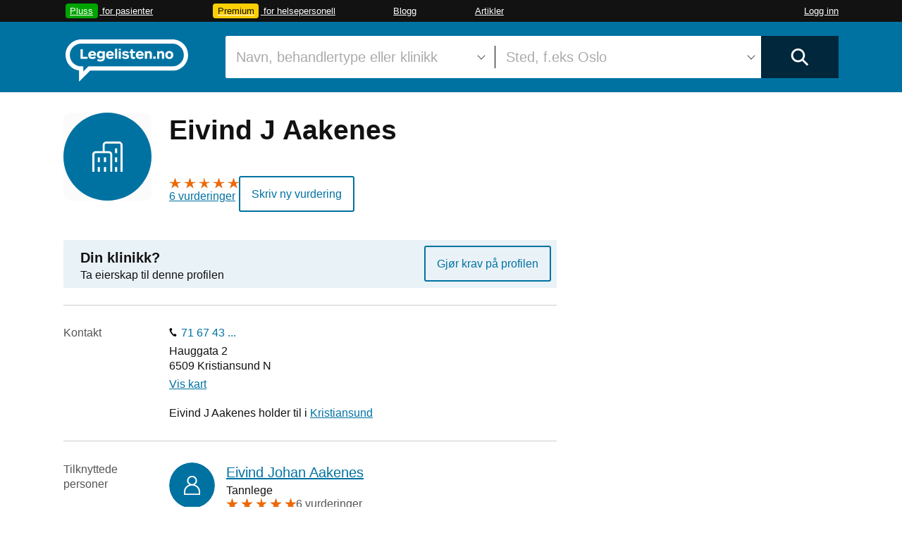

--- FILE ---
content_type: text/html; charset=utf-8
request_url: https://www.legelisten.no/klinikker/3167-eivind-j-aakenes
body_size: 34448
content:
<!DOCTYPE html>
<html lang="nb">
<head>
  <title>Eivind J Aakenes</title>
<meta name="description" content="Kontaktinfo, kart, ansatte, kvalifikasjoner, omtaler. Alt du trenger å vite om Eivind J Aakenes finner du her." />

  <meta charset="utf-8">
<script type="text/javascript">window.NREUM||(NREUM={});NREUM.info={"beacon":"bam.nr-data.net","errorBeacon":"bam.nr-data.net","licenseKey":"a014405a98","applicationID":"459021","transactionName":"AhVfTRYKCl0GQk1fECYbX1AeBBJYDF4RHxEpFUY=","queueTime":1,"applicationTime":191,"agent":""}</script>
<script type="text/javascript">(window.NREUM||(NREUM={})).init={ajax:{deny_list:["bam.nr-data.net"]},feature_flags:["soft_nav"]};(window.NREUM||(NREUM={})).loader_config={xpid:"UQMDWFBADAYJVFNT",licenseKey:"a014405a98",applicationID:"459021",browserID:"459059"};;/*! For license information please see nr-loader-full-1.308.0.min.js.LICENSE.txt */
(()=>{var e,t,r={384:(e,t,r)=>{"use strict";r.d(t,{NT:()=>a,US:()=>u,Zm:()=>o,bQ:()=>d,dV:()=>c,pV:()=>l});var n=r(6154),i=r(1863),s=r(1910);const a={beacon:"bam.nr-data.net",errorBeacon:"bam.nr-data.net"};function o(){return n.gm.NREUM||(n.gm.NREUM={}),void 0===n.gm.newrelic&&(n.gm.newrelic=n.gm.NREUM),n.gm.NREUM}function c(){let e=o();return e.o||(e.o={ST:n.gm.setTimeout,SI:n.gm.setImmediate||n.gm.setInterval,CT:n.gm.clearTimeout,XHR:n.gm.XMLHttpRequest,REQ:n.gm.Request,EV:n.gm.Event,PR:n.gm.Promise,MO:n.gm.MutationObserver,FETCH:n.gm.fetch,WS:n.gm.WebSocket},(0,s.i)(...Object.values(e.o))),e}function d(e,t){let r=o();r.initializedAgents??={},t.initializedAt={ms:(0,i.t)(),date:new Date},r.initializedAgents[e]=t}function u(e,t){o()[e]=t}function l(){return function(){let e=o();const t=e.info||{};e.info={beacon:a.beacon,errorBeacon:a.errorBeacon,...t}}(),function(){let e=o();const t=e.init||{};e.init={...t}}(),c(),function(){let e=o();const t=e.loader_config||{};e.loader_config={...t}}(),o()}},782:(e,t,r)=>{"use strict";r.d(t,{T:()=>n});const n=r(860).K7.pageViewTiming},860:(e,t,r)=>{"use strict";r.d(t,{$J:()=>u,K7:()=>c,P3:()=>d,XX:()=>i,Yy:()=>o,df:()=>s,qY:()=>n,v4:()=>a});const n="events",i="jserrors",s="browser/blobs",a="rum",o="browser/logs",c={ajax:"ajax",genericEvents:"generic_events",jserrors:i,logging:"logging",metrics:"metrics",pageAction:"page_action",pageViewEvent:"page_view_event",pageViewTiming:"page_view_timing",sessionReplay:"session_replay",sessionTrace:"session_trace",softNav:"soft_navigations",spa:"spa"},d={[c.pageViewEvent]:1,[c.pageViewTiming]:2,[c.metrics]:3,[c.jserrors]:4,[c.spa]:5,[c.ajax]:6,[c.sessionTrace]:7,[c.softNav]:8,[c.sessionReplay]:9,[c.logging]:10,[c.genericEvents]:11},u={[c.pageViewEvent]:a,[c.pageViewTiming]:n,[c.ajax]:n,[c.spa]:n,[c.softNav]:n,[c.metrics]:i,[c.jserrors]:i,[c.sessionTrace]:s,[c.sessionReplay]:s,[c.logging]:o,[c.genericEvents]:"ins"}},944:(e,t,r)=>{"use strict";r.d(t,{R:()=>i});var n=r(3241);function i(e,t){"function"==typeof console.debug&&(console.debug("New Relic Warning: https://github.com/newrelic/newrelic-browser-agent/blob/main/docs/warning-codes.md#".concat(e),t),(0,n.W)({agentIdentifier:null,drained:null,type:"data",name:"warn",feature:"warn",data:{code:e,secondary:t}}))}},993:(e,t,r)=>{"use strict";r.d(t,{A$:()=>s,ET:()=>a,TZ:()=>o,p_:()=>i});var n=r(860);const i={ERROR:"ERROR",WARN:"WARN",INFO:"INFO",DEBUG:"DEBUG",TRACE:"TRACE"},s={OFF:0,ERROR:1,WARN:2,INFO:3,DEBUG:4,TRACE:5},a="log",o=n.K7.logging},1541:(e,t,r)=>{"use strict";r.d(t,{U:()=>i,f:()=>n});const n={MFE:"MFE",BA:"BA"};function i(e,t){if(2!==t?.harvestEndpointVersion)return{};const r=t.agentRef.runtime.appMetadata.agents[0].entityGuid;return e?{"source.id":e.id,"source.name":e.name,"source.type":e.type,"parent.id":e.parent?.id||r,"parent.type":e.parent?.type||n.BA}:{"entity.guid":r,appId:t.agentRef.info.applicationID}}},1687:(e,t,r)=>{"use strict";r.d(t,{Ak:()=>d,Ze:()=>h,x3:()=>u});var n=r(3241),i=r(7836),s=r(3606),a=r(860),o=r(2646);const c={};function d(e,t){const r={staged:!1,priority:a.P3[t]||0};l(e),c[e].get(t)||c[e].set(t,r)}function u(e,t){e&&c[e]&&(c[e].get(t)&&c[e].delete(t),p(e,t,!1),c[e].size&&f(e))}function l(e){if(!e)throw new Error("agentIdentifier required");c[e]||(c[e]=new Map)}function h(e="",t="feature",r=!1){if(l(e),!e||!c[e].get(t)||r)return p(e,t);c[e].get(t).staged=!0,f(e)}function f(e){const t=Array.from(c[e]);t.every(([e,t])=>t.staged)&&(t.sort((e,t)=>e[1].priority-t[1].priority),t.forEach(([t])=>{c[e].delete(t),p(e,t)}))}function p(e,t,r=!0){const a=e?i.ee.get(e):i.ee,c=s.i.handlers;if(!a.aborted&&a.backlog&&c){if((0,n.W)({agentIdentifier:e,type:"lifecycle",name:"drain",feature:t}),r){const e=a.backlog[t],r=c[t];if(r){for(let t=0;e&&t<e.length;++t)g(e[t],r);Object.entries(r).forEach(([e,t])=>{Object.values(t||{}).forEach(t=>{t[0]?.on&&t[0]?.context()instanceof o.y&&t[0].on(e,t[1])})})}}a.isolatedBacklog||delete c[t],a.backlog[t]=null,a.emit("drain-"+t,[])}}function g(e,t){var r=e[1];Object.values(t[r]||{}).forEach(t=>{var r=e[0];if(t[0]===r){var n=t[1],i=e[3],s=e[2];n.apply(i,s)}})}},1738:(e,t,r)=>{"use strict";r.d(t,{U:()=>f,Y:()=>h});var n=r(3241),i=r(9908),s=r(1863),a=r(944),o=r(5701),c=r(3969),d=r(8362),u=r(860),l=r(4261);function h(e,t,r,s){const h=s||r;!h||h[e]&&h[e]!==d.d.prototype[e]||(h[e]=function(){(0,i.p)(c.xV,["API/"+e+"/called"],void 0,u.K7.metrics,r.ee),(0,n.W)({agentIdentifier:r.agentIdentifier,drained:!!o.B?.[r.agentIdentifier],type:"data",name:"api",feature:l.Pl+e,data:{}});try{return t.apply(this,arguments)}catch(e){(0,a.R)(23,e)}})}function f(e,t,r,n,a){const o=e.info;null===r?delete o.jsAttributes[t]:o.jsAttributes[t]=r,(a||null===r)&&(0,i.p)(l.Pl+n,[(0,s.t)(),t,r],void 0,"session",e.ee)}},1741:(e,t,r)=>{"use strict";r.d(t,{W:()=>s});var n=r(944),i=r(4261);class s{#e(e,...t){if(this[e]!==s.prototype[e])return this[e](...t);(0,n.R)(35,e)}addPageAction(e,t){return this.#e(i.hG,e,t)}register(e){return this.#e(i.eY,e)}recordCustomEvent(e,t){return this.#e(i.fF,e,t)}setPageViewName(e,t){return this.#e(i.Fw,e,t)}setCustomAttribute(e,t,r){return this.#e(i.cD,e,t,r)}noticeError(e,t){return this.#e(i.o5,e,t)}setUserId(e,t=!1){return this.#e(i.Dl,e,t)}setApplicationVersion(e){return this.#e(i.nb,e)}setErrorHandler(e){return this.#e(i.bt,e)}addRelease(e,t){return this.#e(i.k6,e,t)}log(e,t){return this.#e(i.$9,e,t)}start(){return this.#e(i.d3)}finished(e){return this.#e(i.BL,e)}recordReplay(){return this.#e(i.CH)}pauseReplay(){return this.#e(i.Tb)}addToTrace(e){return this.#e(i.U2,e)}setCurrentRouteName(e){return this.#e(i.PA,e)}interaction(e){return this.#e(i.dT,e)}wrapLogger(e,t,r){return this.#e(i.Wb,e,t,r)}measure(e,t){return this.#e(i.V1,e,t)}consent(e){return this.#e(i.Pv,e)}}},1863:(e,t,r)=>{"use strict";function n(){return Math.floor(performance.now())}r.d(t,{t:()=>n})},1910:(e,t,r)=>{"use strict";r.d(t,{i:()=>s});var n=r(944);const i=new Map;function s(...e){return e.every(e=>{if(i.has(e))return i.get(e);const t="function"==typeof e?e.toString():"",r=t.includes("[native code]"),s=t.includes("nrWrapper");return r||s||(0,n.R)(64,e?.name||t),i.set(e,r),r})}},2555:(e,t,r)=>{"use strict";r.d(t,{D:()=>o,f:()=>a});var n=r(384),i=r(8122);const s={beacon:n.NT.beacon,errorBeacon:n.NT.errorBeacon,licenseKey:void 0,applicationID:void 0,sa:void 0,queueTime:void 0,applicationTime:void 0,ttGuid:void 0,user:void 0,account:void 0,product:void 0,extra:void 0,jsAttributes:{},userAttributes:void 0,atts:void 0,transactionName:void 0,tNamePlain:void 0};function a(e){try{return!!e.licenseKey&&!!e.errorBeacon&&!!e.applicationID}catch(e){return!1}}const o=e=>(0,i.a)(e,s)},2614:(e,t,r)=>{"use strict";r.d(t,{BB:()=>a,H3:()=>n,g:()=>d,iL:()=>c,tS:()=>o,uh:()=>i,wk:()=>s});const n="NRBA",i="SESSION",s=144e5,a=18e5,o={STARTED:"session-started",PAUSE:"session-pause",RESET:"session-reset",RESUME:"session-resume",UPDATE:"session-update"},c={SAME_TAB:"same-tab",CROSS_TAB:"cross-tab"},d={OFF:0,FULL:1,ERROR:2}},2646:(e,t,r)=>{"use strict";r.d(t,{y:()=>n});class n{constructor(e){this.contextId=e}}},2843:(e,t,r)=>{"use strict";r.d(t,{G:()=>s,u:()=>i});var n=r(3878);function i(e,t=!1,r,i){(0,n.DD)("visibilitychange",function(){if(t)return void("hidden"===document.visibilityState&&e());e(document.visibilityState)},r,i)}function s(e,t,r){(0,n.sp)("pagehide",e,t,r)}},3241:(e,t,r)=>{"use strict";r.d(t,{W:()=>s});var n=r(6154);const i="newrelic";function s(e={}){try{n.gm.dispatchEvent(new CustomEvent(i,{detail:e}))}catch(e){}}},3304:(e,t,r)=>{"use strict";r.d(t,{A:()=>s});var n=r(7836);const i=()=>{const e=new WeakSet;return(t,r)=>{if("object"==typeof r&&null!==r){if(e.has(r))return;e.add(r)}return r}};function s(e){try{return JSON.stringify(e,i())??""}catch(e){try{n.ee.emit("internal-error",[e])}catch(e){}return""}}},3333:(e,t,r)=>{"use strict";r.d(t,{$v:()=>u,TZ:()=>n,Xh:()=>c,Zp:()=>i,kd:()=>d,mq:()=>o,nf:()=>a,qN:()=>s});const n=r(860).K7.genericEvents,i=["auxclick","click","copy","keydown","paste","scrollend"],s=["focus","blur"],a=4,o=1e3,c=2e3,d=["PageAction","UserAction","BrowserPerformance"],u={RESOURCES:"experimental.resources",REGISTER:"register"}},3434:(e,t,r)=>{"use strict";r.d(t,{Jt:()=>s,YM:()=>d});var n=r(7836),i=r(5607);const s="nr@original:".concat(i.W),a=50;var o=Object.prototype.hasOwnProperty,c=!1;function d(e,t){return e||(e=n.ee),r.inPlace=function(e,t,n,i,s){n||(n="");const a="-"===n.charAt(0);for(let o=0;o<t.length;o++){const c=t[o],d=e[c];l(d)||(e[c]=r(d,a?c+n:n,i,c,s))}},r.flag=s,r;function r(t,r,n,c,d){return l(t)?t:(r||(r=""),nrWrapper[s]=t,function(e,t,r){if(Object.defineProperty&&Object.keys)try{return Object.keys(e).forEach(function(r){Object.defineProperty(t,r,{get:function(){return e[r]},set:function(t){return e[r]=t,t}})}),t}catch(e){u([e],r)}for(var n in e)o.call(e,n)&&(t[n]=e[n])}(t,nrWrapper,e),nrWrapper);function nrWrapper(){var s,o,l,h;let f;try{o=this,s=[...arguments],l="function"==typeof n?n(s,o):n||{}}catch(t){u([t,"",[s,o,c],l],e)}i(r+"start",[s,o,c],l,d);const p=performance.now();let g;try{return h=t.apply(o,s),g=performance.now(),h}catch(e){throw g=performance.now(),i(r+"err",[s,o,e],l,d),f=e,f}finally{const e=g-p,t={start:p,end:g,duration:e,isLongTask:e>=a,methodName:c,thrownError:f};t.isLongTask&&i("long-task",[t,o],l,d),i(r+"end",[s,o,h],l,d)}}}function i(r,n,i,s){if(!c||t){var a=c;c=!0;try{e.emit(r,n,i,t,s)}catch(t){u([t,r,n,i],e)}c=a}}}function u(e,t){t||(t=n.ee);try{t.emit("internal-error",e)}catch(e){}}function l(e){return!(e&&"function"==typeof e&&e.apply&&!e[s])}},3606:(e,t,r)=>{"use strict";r.d(t,{i:()=>s});var n=r(9908);s.on=a;var i=s.handlers={};function s(e,t,r,s){a(s||n.d,i,e,t,r)}function a(e,t,r,i,s){s||(s="feature"),e||(e=n.d);var a=t[s]=t[s]||{};(a[r]=a[r]||[]).push([e,i])}},3738:(e,t,r)=>{"use strict";r.d(t,{He:()=>i,Kp:()=>o,Lc:()=>d,Rz:()=>u,TZ:()=>n,bD:()=>s,d3:()=>a,jx:()=>l,sl:()=>h,uP:()=>c});const n=r(860).K7.sessionTrace,i="bstResource",s="resource",a="-start",o="-end",c="fn"+a,d="fn"+o,u="pushState",l=1e3,h=3e4},3785:(e,t,r)=>{"use strict";r.d(t,{R:()=>c,b:()=>d});var n=r(9908),i=r(1863),s=r(860),a=r(3969),o=r(993);function c(e,t,r={},c=o.p_.INFO,d=!0,u,l=(0,i.t)()){(0,n.p)(a.xV,["API/logging/".concat(c.toLowerCase(),"/called")],void 0,s.K7.metrics,e),(0,n.p)(o.ET,[l,t,r,c,d,u],void 0,s.K7.logging,e)}function d(e){return"string"==typeof e&&Object.values(o.p_).some(t=>t===e.toUpperCase().trim())}},3878:(e,t,r)=>{"use strict";function n(e,t){return{capture:e,passive:!1,signal:t}}function i(e,t,r=!1,i){window.addEventListener(e,t,n(r,i))}function s(e,t,r=!1,i){document.addEventListener(e,t,n(r,i))}r.d(t,{DD:()=>s,jT:()=>n,sp:()=>i})},3969:(e,t,r)=>{"use strict";r.d(t,{TZ:()=>n,XG:()=>o,rs:()=>i,xV:()=>a,z_:()=>s});const n=r(860).K7.metrics,i="sm",s="cm",a="storeSupportabilityMetrics",o="storeEventMetrics"},4234:(e,t,r)=>{"use strict";r.d(t,{W:()=>s});var n=r(7836),i=r(1687);class s{constructor(e,t){this.agentIdentifier=e,this.ee=n.ee.get(e),this.featureName=t,this.blocked=!1}deregisterDrain(){(0,i.x3)(this.agentIdentifier,this.featureName)}}},4261:(e,t,r)=>{"use strict";r.d(t,{$9:()=>d,BL:()=>o,CH:()=>f,Dl:()=>w,Fw:()=>y,PA:()=>m,Pl:()=>n,Pv:()=>T,Tb:()=>l,U2:()=>s,V1:()=>E,Wb:()=>x,bt:()=>b,cD:()=>v,d3:()=>R,dT:()=>c,eY:()=>p,fF:()=>h,hG:()=>i,k6:()=>a,nb:()=>g,o5:()=>u});const n="api-",i="addPageAction",s="addToTrace",a="addRelease",o="finished",c="interaction",d="log",u="noticeError",l="pauseReplay",h="recordCustomEvent",f="recordReplay",p="register",g="setApplicationVersion",m="setCurrentRouteName",v="setCustomAttribute",b="setErrorHandler",y="setPageViewName",w="setUserId",R="start",x="wrapLogger",E="measure",T="consent"},5205:(e,t,r)=>{"use strict";r.d(t,{j:()=>S});var n=r(384),i=r(1741);var s=r(2555),a=r(3333);const o=e=>{if(!e||"string"!=typeof e)return!1;try{document.createDocumentFragment().querySelector(e)}catch{return!1}return!0};var c=r(2614),d=r(944),u=r(8122);const l="[data-nr-mask]",h=e=>(0,u.a)(e,(()=>{const e={feature_flags:[],experimental:{allow_registered_children:!1,resources:!1},mask_selector:"*",block_selector:"[data-nr-block]",mask_input_options:{color:!1,date:!1,"datetime-local":!1,email:!1,month:!1,number:!1,range:!1,search:!1,tel:!1,text:!1,time:!1,url:!1,week:!1,textarea:!1,select:!1,password:!0}};return{ajax:{deny_list:void 0,block_internal:!0,enabled:!0,autoStart:!0},api:{get allow_registered_children(){return e.feature_flags.includes(a.$v.REGISTER)||e.experimental.allow_registered_children},set allow_registered_children(t){e.experimental.allow_registered_children=t},duplicate_registered_data:!1},browser_consent_mode:{enabled:!1},distributed_tracing:{enabled:void 0,exclude_newrelic_header:void 0,cors_use_newrelic_header:void 0,cors_use_tracecontext_headers:void 0,allowed_origins:void 0},get feature_flags(){return e.feature_flags},set feature_flags(t){e.feature_flags=t},generic_events:{enabled:!0,autoStart:!0},harvest:{interval:30},jserrors:{enabled:!0,autoStart:!0},logging:{enabled:!0,autoStart:!0},metrics:{enabled:!0,autoStart:!0},obfuscate:void 0,page_action:{enabled:!0},page_view_event:{enabled:!0,autoStart:!0},page_view_timing:{enabled:!0,autoStart:!0},performance:{capture_marks:!1,capture_measures:!1,capture_detail:!0,resources:{get enabled(){return e.feature_flags.includes(a.$v.RESOURCES)||e.experimental.resources},set enabled(t){e.experimental.resources=t},asset_types:[],first_party_domains:[],ignore_newrelic:!0}},privacy:{cookies_enabled:!0},proxy:{assets:void 0,beacon:void 0},session:{expiresMs:c.wk,inactiveMs:c.BB},session_replay:{autoStart:!0,enabled:!1,preload:!1,sampling_rate:10,error_sampling_rate:100,collect_fonts:!1,inline_images:!1,fix_stylesheets:!0,mask_all_inputs:!0,get mask_text_selector(){return e.mask_selector},set mask_text_selector(t){o(t)?e.mask_selector="".concat(t,",").concat(l):""===t||null===t?e.mask_selector=l:(0,d.R)(5,t)},get block_class(){return"nr-block"},get ignore_class(){return"nr-ignore"},get mask_text_class(){return"nr-mask"},get block_selector(){return e.block_selector},set block_selector(t){o(t)?e.block_selector+=",".concat(t):""!==t&&(0,d.R)(6,t)},get mask_input_options(){return e.mask_input_options},set mask_input_options(t){t&&"object"==typeof t?e.mask_input_options={...t,password:!0}:(0,d.R)(7,t)}},session_trace:{enabled:!0,autoStart:!0},soft_navigations:{enabled:!0,autoStart:!0},spa:{enabled:!0,autoStart:!0},ssl:void 0,user_actions:{enabled:!0,elementAttributes:["id","className","tagName","type"]}}})());var f=r(6154),p=r(9324);let g=0;const m={buildEnv:p.F3,distMethod:p.Xs,version:p.xv,originTime:f.WN},v={consented:!1},b={appMetadata:{},get consented(){return this.session?.state?.consent||v.consented},set consented(e){v.consented=e},customTransaction:void 0,denyList:void 0,disabled:!1,harvester:void 0,isolatedBacklog:!1,isRecording:!1,loaderType:void 0,maxBytes:3e4,obfuscator:void 0,onerror:void 0,ptid:void 0,releaseIds:{},session:void 0,timeKeeper:void 0,registeredEntities:[],jsAttributesMetadata:{bytes:0},get harvestCount(){return++g}},y=e=>{const t=(0,u.a)(e,b),r=Object.keys(m).reduce((e,t)=>(e[t]={value:m[t],writable:!1,configurable:!0,enumerable:!0},e),{});return Object.defineProperties(t,r)};var w=r(5701);const R=e=>{const t=e.startsWith("http");e+="/",r.p=t?e:"https://"+e};var x=r(7836),E=r(3241);const T={accountID:void 0,trustKey:void 0,agentID:void 0,licenseKey:void 0,applicationID:void 0,xpid:void 0},A=e=>(0,u.a)(e,T),_=new Set;function S(e,t={},r,a){let{init:o,info:c,loader_config:d,runtime:u={},exposed:l=!0}=t;if(!c){const e=(0,n.pV)();o=e.init,c=e.info,d=e.loader_config}e.init=h(o||{}),e.loader_config=A(d||{}),c.jsAttributes??={},f.bv&&(c.jsAttributes.isWorker=!0),e.info=(0,s.D)(c);const p=e.init,g=[c.beacon,c.errorBeacon];_.has(e.agentIdentifier)||(p.proxy.assets&&(R(p.proxy.assets),g.push(p.proxy.assets)),p.proxy.beacon&&g.push(p.proxy.beacon),e.beacons=[...g],function(e){const t=(0,n.pV)();Object.getOwnPropertyNames(i.W.prototype).forEach(r=>{const n=i.W.prototype[r];if("function"!=typeof n||"constructor"===n)return;let s=t[r];e[r]&&!1!==e.exposed&&"micro-agent"!==e.runtime?.loaderType&&(t[r]=(...t)=>{const n=e[r](...t);return s?s(...t):n})})}(e),(0,n.US)("activatedFeatures",w.B)),u.denyList=[...p.ajax.deny_list||[],...p.ajax.block_internal?g:[]],u.ptid=e.agentIdentifier,u.loaderType=r,e.runtime=y(u),_.has(e.agentIdentifier)||(e.ee=x.ee.get(e.agentIdentifier),e.exposed=l,(0,E.W)({agentIdentifier:e.agentIdentifier,drained:!!w.B?.[e.agentIdentifier],type:"lifecycle",name:"initialize",feature:void 0,data:e.config})),_.add(e.agentIdentifier)}},5270:(e,t,r)=>{"use strict";r.d(t,{Aw:()=>a,SR:()=>s,rF:()=>o});var n=r(384),i=r(7767);function s(e){return!!(0,n.dV)().o.MO&&(0,i.V)(e)&&!0===e?.session_trace.enabled}function a(e){return!0===e?.session_replay.preload&&s(e)}function o(e,t){try{if("string"==typeof t?.type){if("password"===t.type.toLowerCase())return"*".repeat(e?.length||0);if(void 0!==t?.dataset?.nrUnmask||t?.classList?.contains("nr-unmask"))return e}}catch(e){}return"string"==typeof e?e.replace(/[\S]/g,"*"):"*".repeat(e?.length||0)}},5289:(e,t,r)=>{"use strict";r.d(t,{GG:()=>a,Qr:()=>c,sB:()=>o});var n=r(3878),i=r(6389);function s(){return"undefined"==typeof document||"complete"===document.readyState}function a(e,t){if(s())return e();const r=(0,i.J)(e),a=setInterval(()=>{s()&&(clearInterval(a),r())},500);(0,n.sp)("load",r,t)}function o(e){if(s())return e();(0,n.DD)("DOMContentLoaded",e)}function c(e){if(s())return e();(0,n.sp)("popstate",e)}},5607:(e,t,r)=>{"use strict";r.d(t,{W:()=>n});const n=(0,r(9566).bz)()},5701:(e,t,r)=>{"use strict";r.d(t,{B:()=>s,t:()=>a});var n=r(3241);const i=new Set,s={};function a(e,t){const r=t.agentIdentifier;s[r]??={},e&&"object"==typeof e&&(i.has(r)||(t.ee.emit("rumresp",[e]),s[r]=e,i.add(r),(0,n.W)({agentIdentifier:r,loaded:!0,drained:!0,type:"lifecycle",name:"load",feature:void 0,data:e})))}},6154:(e,t,r)=>{"use strict";r.d(t,{OF:()=>d,RI:()=>i,WN:()=>h,bv:()=>s,eN:()=>f,gm:()=>a,lR:()=>l,m:()=>c,mw:()=>o,sb:()=>u});var n=r(1863);const i="undefined"!=typeof window&&!!window.document,s="undefined"!=typeof WorkerGlobalScope&&("undefined"!=typeof self&&self instanceof WorkerGlobalScope&&self.navigator instanceof WorkerNavigator||"undefined"!=typeof globalThis&&globalThis instanceof WorkerGlobalScope&&globalThis.navigator instanceof WorkerNavigator),a=i?window:"undefined"!=typeof WorkerGlobalScope&&("undefined"!=typeof self&&self instanceof WorkerGlobalScope&&self||"undefined"!=typeof globalThis&&globalThis instanceof WorkerGlobalScope&&globalThis),o=Boolean("hidden"===a?.document?.visibilityState),c=""+a?.location,d=/iPad|iPhone|iPod/.test(a.navigator?.userAgent),u=d&&"undefined"==typeof SharedWorker,l=(()=>{const e=a.navigator?.userAgent?.match(/Firefox[/\s](\d+\.\d+)/);return Array.isArray(e)&&e.length>=2?+e[1]:0})(),h=Date.now()-(0,n.t)(),f=()=>"undefined"!=typeof PerformanceNavigationTiming&&a?.performance?.getEntriesByType("navigation")?.[0]?.responseStart},6344:(e,t,r)=>{"use strict";r.d(t,{BB:()=>u,Qb:()=>l,TZ:()=>i,Ug:()=>a,Vh:()=>s,_s:()=>o,bc:()=>d,yP:()=>c});var n=r(2614);const i=r(860).K7.sessionReplay,s="errorDuringReplay",a=.12,o={DomContentLoaded:0,Load:1,FullSnapshot:2,IncrementalSnapshot:3,Meta:4,Custom:5},c={[n.g.ERROR]:15e3,[n.g.FULL]:3e5,[n.g.OFF]:0},d={RESET:{message:"Session was reset",sm:"Reset"},IMPORT:{message:"Recorder failed to import",sm:"Import"},TOO_MANY:{message:"429: Too Many Requests",sm:"Too-Many"},TOO_BIG:{message:"Payload was too large",sm:"Too-Big"},CROSS_TAB:{message:"Session Entity was set to OFF on another tab",sm:"Cross-Tab"},ENTITLEMENTS:{message:"Session Replay is not allowed and will not be started",sm:"Entitlement"}},u=5e3,l={API:"api",RESUME:"resume",SWITCH_TO_FULL:"switchToFull",INITIALIZE:"initialize",PRELOAD:"preload"}},6389:(e,t,r)=>{"use strict";function n(e,t=500,r={}){const n=r?.leading||!1;let i;return(...r)=>{n&&void 0===i&&(e.apply(this,r),i=setTimeout(()=>{i=clearTimeout(i)},t)),n||(clearTimeout(i),i=setTimeout(()=>{e.apply(this,r)},t))}}function i(e){let t=!1;return(...r)=>{t||(t=!0,e.apply(this,r))}}r.d(t,{J:()=>i,s:()=>n})},6630:(e,t,r)=>{"use strict";r.d(t,{T:()=>n});const n=r(860).K7.pageViewEvent},6774:(e,t,r)=>{"use strict";r.d(t,{T:()=>n});const n=r(860).K7.jserrors},7295:(e,t,r)=>{"use strict";r.d(t,{Xv:()=>a,gX:()=>i,iW:()=>s});var n=[];function i(e){if(!e||s(e))return!1;if(0===n.length)return!0;if("*"===n[0].hostname)return!1;for(var t=0;t<n.length;t++){var r=n[t];if(r.hostname.test(e.hostname)&&r.pathname.test(e.pathname))return!1}return!0}function s(e){return void 0===e.hostname}function a(e){if(n=[],e&&e.length)for(var t=0;t<e.length;t++){let r=e[t];if(!r)continue;if("*"===r)return void(n=[{hostname:"*"}]);0===r.indexOf("http://")?r=r.substring(7):0===r.indexOf("https://")&&(r=r.substring(8));const i=r.indexOf("/");let s,a;i>0?(s=r.substring(0,i),a=r.substring(i)):(s=r,a="*");let[c]=s.split(":");n.push({hostname:o(c),pathname:o(a,!0)})}}function o(e,t=!1){const r=e.replace(/[.+?^${}()|[\]\\]/g,e=>"\\"+e).replace(/\*/g,".*?");return new RegExp((t?"^":"")+r+"$")}},7485:(e,t,r)=>{"use strict";r.d(t,{D:()=>i});var n=r(6154);function i(e){if(0===(e||"").indexOf("data:"))return{protocol:"data"};try{const t=new URL(e,location.href),r={port:t.port,hostname:t.hostname,pathname:t.pathname,search:t.search,protocol:t.protocol.slice(0,t.protocol.indexOf(":")),sameOrigin:t.protocol===n.gm?.location?.protocol&&t.host===n.gm?.location?.host};return r.port&&""!==r.port||("http:"===t.protocol&&(r.port="80"),"https:"===t.protocol&&(r.port="443")),r.pathname&&""!==r.pathname?r.pathname.startsWith("/")||(r.pathname="/".concat(r.pathname)):r.pathname="/",r}catch(e){return{}}}},7699:(e,t,r)=>{"use strict";r.d(t,{It:()=>s,KC:()=>o,No:()=>i,qh:()=>a});var n=r(860);const i=16e3,s=1e6,a="SESSION_ERROR",o={[n.K7.logging]:!0,[n.K7.genericEvents]:!1,[n.K7.jserrors]:!1,[n.K7.ajax]:!1}},7767:(e,t,r)=>{"use strict";r.d(t,{V:()=>i});var n=r(6154);const i=e=>n.RI&&!0===e?.privacy.cookies_enabled},7836:(e,t,r)=>{"use strict";r.d(t,{P:()=>o,ee:()=>c});var n=r(384),i=r(8990),s=r(2646),a=r(5607);const o="nr@context:".concat(a.W),c=function e(t,r){var n={},a={},u={},l=!1;try{l=16===r.length&&d.initializedAgents?.[r]?.runtime.isolatedBacklog}catch(e){}var h={on:p,addEventListener:p,removeEventListener:function(e,t){var r=n[e];if(!r)return;for(var i=0;i<r.length;i++)r[i]===t&&r.splice(i,1)},emit:function(e,r,n,i,s){!1!==s&&(s=!0);if(c.aborted&&!i)return;t&&s&&t.emit(e,r,n);var o=f(n);g(e).forEach(e=>{e.apply(o,r)});var d=v()[a[e]];d&&d.push([h,e,r,o]);return o},get:m,listeners:g,context:f,buffer:function(e,t){const r=v();if(t=t||"feature",h.aborted)return;Object.entries(e||{}).forEach(([e,n])=>{a[n]=t,t in r||(r[t]=[])})},abort:function(){h._aborted=!0,Object.keys(h.backlog).forEach(e=>{delete h.backlog[e]})},isBuffering:function(e){return!!v()[a[e]]},debugId:r,backlog:l?{}:t&&"object"==typeof t.backlog?t.backlog:{},isolatedBacklog:l};return Object.defineProperty(h,"aborted",{get:()=>{let e=h._aborted||!1;return e||(t&&(e=t.aborted),e)}}),h;function f(e){return e&&e instanceof s.y?e:e?(0,i.I)(e,o,()=>new s.y(o)):new s.y(o)}function p(e,t){n[e]=g(e).concat(t)}function g(e){return n[e]||[]}function m(t){return u[t]=u[t]||e(h,t)}function v(){return h.backlog}}(void 0,"globalEE"),d=(0,n.Zm)();d.ee||(d.ee=c)},8122:(e,t,r)=>{"use strict";r.d(t,{a:()=>i});var n=r(944);function i(e,t){try{if(!e||"object"!=typeof e)return(0,n.R)(3);if(!t||"object"!=typeof t)return(0,n.R)(4);const r=Object.create(Object.getPrototypeOf(t),Object.getOwnPropertyDescriptors(t)),s=0===Object.keys(r).length?e:r;for(let a in s)if(void 0!==e[a])try{if(null===e[a]){r[a]=null;continue}Array.isArray(e[a])&&Array.isArray(t[a])?r[a]=Array.from(new Set([...e[a],...t[a]])):"object"==typeof e[a]&&"object"==typeof t[a]?r[a]=i(e[a],t[a]):r[a]=e[a]}catch(e){r[a]||(0,n.R)(1,e)}return r}catch(e){(0,n.R)(2,e)}}},8139:(e,t,r)=>{"use strict";r.d(t,{u:()=>h});var n=r(7836),i=r(3434),s=r(8990),a=r(6154);const o={},c=a.gm.XMLHttpRequest,d="addEventListener",u="removeEventListener",l="nr@wrapped:".concat(n.P);function h(e){var t=function(e){return(e||n.ee).get("events")}(e);if(o[t.debugId]++)return t;o[t.debugId]=1;var r=(0,i.YM)(t,!0);function h(e){r.inPlace(e,[d,u],"-",p)}function p(e,t){return e[1]}return"getPrototypeOf"in Object&&(a.RI&&f(document,h),c&&f(c.prototype,h),f(a.gm,h)),t.on(d+"-start",function(e,t){var n=e[1];if(null!==n&&("function"==typeof n||"object"==typeof n)&&"newrelic"!==e[0]){var i=(0,s.I)(n,l,function(){var e={object:function(){if("function"!=typeof n.handleEvent)return;return n.handleEvent.apply(n,arguments)},function:n}[typeof n];return e?r(e,"fn-",null,e.name||"anonymous"):n});this.wrapped=e[1]=i}}),t.on(u+"-start",function(e){e[1]=this.wrapped||e[1]}),t}function f(e,t,...r){let n=e;for(;"object"==typeof n&&!Object.prototype.hasOwnProperty.call(n,d);)n=Object.getPrototypeOf(n);n&&t(n,...r)}},8362:(e,t,r)=>{"use strict";r.d(t,{d:()=>s});var n=r(9566),i=r(1741);class s extends i.W{agentIdentifier=(0,n.LA)(16)}},8374:(e,t,r)=>{r.nc=(()=>{try{return document?.currentScript?.nonce}catch(e){}return""})()},8990:(e,t,r)=>{"use strict";r.d(t,{I:()=>i});var n=Object.prototype.hasOwnProperty;function i(e,t,r){if(n.call(e,t))return e[t];var i=r();if(Object.defineProperty&&Object.keys)try{return Object.defineProperty(e,t,{value:i,writable:!0,enumerable:!1}),i}catch(e){}return e[t]=i,i}},9119:(e,t,r)=>{"use strict";r.d(t,{L:()=>s});var n=/([^?#]*)[^#]*(#[^?]*|$).*/,i=/([^?#]*)().*/;function s(e,t){return e?e.replace(t?n:i,"$1$2"):e}},9300:(e,t,r)=>{"use strict";r.d(t,{T:()=>n});const n=r(860).K7.ajax},9324:(e,t,r)=>{"use strict";r.d(t,{AJ:()=>a,F3:()=>i,Xs:()=>s,Yq:()=>o,xv:()=>n});const n="1.308.0",i="PROD",s="CDN",a="@newrelic/rrweb",o="1.0.1"},9566:(e,t,r)=>{"use strict";r.d(t,{LA:()=>o,ZF:()=>c,bz:()=>a,el:()=>d});var n=r(6154);const i="xxxxxxxx-xxxx-4xxx-yxxx-xxxxxxxxxxxx";function s(e,t){return e?15&e[t]:16*Math.random()|0}function a(){const e=n.gm?.crypto||n.gm?.msCrypto;let t,r=0;return e&&e.getRandomValues&&(t=e.getRandomValues(new Uint8Array(30))),i.split("").map(e=>"x"===e?s(t,r++).toString(16):"y"===e?(3&s()|8).toString(16):e).join("")}function o(e){const t=n.gm?.crypto||n.gm?.msCrypto;let r,i=0;t&&t.getRandomValues&&(r=t.getRandomValues(new Uint8Array(e)));const a=[];for(var o=0;o<e;o++)a.push(s(r,i++).toString(16));return a.join("")}function c(){return o(16)}function d(){return o(32)}},9908:(e,t,r)=>{"use strict";r.d(t,{d:()=>n,p:()=>i});var n=r(7836).ee.get("handle");function i(e,t,r,i,s){s?(s.buffer([e],i),s.emit(e,t,r)):(n.buffer([e],i),n.emit(e,t,r))}}},n={};function i(e){var t=n[e];if(void 0!==t)return t.exports;var s=n[e]={exports:{}};return r[e](s,s.exports,i),s.exports}i.m=r,i.d=(e,t)=>{for(var r in t)i.o(t,r)&&!i.o(e,r)&&Object.defineProperty(e,r,{enumerable:!0,get:t[r]})},i.f={},i.e=e=>Promise.all(Object.keys(i.f).reduce((t,r)=>(i.f[r](e,t),t),[])),i.u=e=>({95:"nr-full-compressor",222:"nr-full-recorder",891:"nr-full"}[e]+"-1.308.0.min.js"),i.o=(e,t)=>Object.prototype.hasOwnProperty.call(e,t),e={},t="NRBA-1.308.0.PROD:",i.l=(r,n,s,a)=>{if(e[r])e[r].push(n);else{var o,c;if(void 0!==s)for(var d=document.getElementsByTagName("script"),u=0;u<d.length;u++){var l=d[u];if(l.getAttribute("src")==r||l.getAttribute("data-webpack")==t+s){o=l;break}}if(!o){c=!0;var h={891:"sha512-fcveNDcpRQS9OweGhN4uJe88Qmg+EVyH6j/wngwL2Le0m7LYyz7q+JDx7KBxsdDF4TaPVsSmHg12T3pHwdLa7w==",222:"sha512-O8ZzdvgB4fRyt7k2Qrr4STpR+tCA2mcQEig6/dP3rRy9uEx1CTKQ6cQ7Src0361y7xS434ua+zIPo265ZpjlEg==",95:"sha512-jDWejat/6/UDex/9XjYoPPmpMPuEvBCSuCg/0tnihjbn5bh9mP3An0NzFV9T5Tc+3kKhaXaZA8UIKPAanD2+Gw=="};(o=document.createElement("script")).charset="utf-8",i.nc&&o.setAttribute("nonce",i.nc),o.setAttribute("data-webpack",t+s),o.src=r,0!==o.src.indexOf(window.location.origin+"/")&&(o.crossOrigin="anonymous"),h[a]&&(o.integrity=h[a])}e[r]=[n];var f=(t,n)=>{o.onerror=o.onload=null,clearTimeout(p);var i=e[r];if(delete e[r],o.parentNode&&o.parentNode.removeChild(o),i&&i.forEach(e=>e(n)),t)return t(n)},p=setTimeout(f.bind(null,void 0,{type:"timeout",target:o}),12e4);o.onerror=f.bind(null,o.onerror),o.onload=f.bind(null,o.onload),c&&document.head.appendChild(o)}},i.r=e=>{"undefined"!=typeof Symbol&&Symbol.toStringTag&&Object.defineProperty(e,Symbol.toStringTag,{value:"Module"}),Object.defineProperty(e,"__esModule",{value:!0})},i.p="https://js-agent.newrelic.com/",(()=>{var e={85:0,959:0};i.f.j=(t,r)=>{var n=i.o(e,t)?e[t]:void 0;if(0!==n)if(n)r.push(n[2]);else{var s=new Promise((r,i)=>n=e[t]=[r,i]);r.push(n[2]=s);var a=i.p+i.u(t),o=new Error;i.l(a,r=>{if(i.o(e,t)&&(0!==(n=e[t])&&(e[t]=void 0),n)){var s=r&&("load"===r.type?"missing":r.type),a=r&&r.target&&r.target.src;o.message="Loading chunk "+t+" failed: ("+s+": "+a+")",o.name="ChunkLoadError",o.type=s,o.request=a,n[1](o)}},"chunk-"+t,t)}};var t=(t,r)=>{var n,s,[a,o,c]=r,d=0;if(a.some(t=>0!==e[t])){for(n in o)i.o(o,n)&&(i.m[n]=o[n]);if(c)c(i)}for(t&&t(r);d<a.length;d++)s=a[d],i.o(e,s)&&e[s]&&e[s][0](),e[s]=0},r=self["webpackChunk:NRBA-1.308.0.PROD"]=self["webpackChunk:NRBA-1.308.0.PROD"]||[];r.forEach(t.bind(null,0)),r.push=t.bind(null,r.push.bind(r))})(),(()=>{"use strict";i(8374);var e=i(8362),t=i(860);const r=Object.values(t.K7);var n=i(5205);var s=i(9908),a=i(1863),o=i(4261),c=i(1738);var d=i(1687),u=i(4234),l=i(5289),h=i(6154),f=i(944),p=i(5270),g=i(7767),m=i(6389),v=i(7699);class b extends u.W{constructor(e,t){super(e.agentIdentifier,t),this.agentRef=e,this.abortHandler=void 0,this.featAggregate=void 0,this.loadedSuccessfully=void 0,this.onAggregateImported=new Promise(e=>{this.loadedSuccessfully=e}),this.deferred=Promise.resolve(),!1===e.init[this.featureName].autoStart?this.deferred=new Promise((t,r)=>{this.ee.on("manual-start-all",(0,m.J)(()=>{(0,d.Ak)(e.agentIdentifier,this.featureName),t()}))}):(0,d.Ak)(e.agentIdentifier,t)}importAggregator(e,t,r={}){if(this.featAggregate)return;const n=async()=>{let n;await this.deferred;try{if((0,g.V)(e.init)){const{setupAgentSession:t}=await i.e(891).then(i.bind(i,8766));n=t(e)}}catch(e){(0,f.R)(20,e),this.ee.emit("internal-error",[e]),(0,s.p)(v.qh,[e],void 0,this.featureName,this.ee)}try{if(!this.#t(this.featureName,n,e.init))return(0,d.Ze)(this.agentIdentifier,this.featureName),void this.loadedSuccessfully(!1);const{Aggregate:i}=await t();this.featAggregate=new i(e,r),e.runtime.harvester.initializedAggregates.push(this.featAggregate),this.loadedSuccessfully(!0)}catch(e){(0,f.R)(34,e),this.abortHandler?.(),(0,d.Ze)(this.agentIdentifier,this.featureName,!0),this.loadedSuccessfully(!1),this.ee&&this.ee.abort()}};h.RI?(0,l.GG)(()=>n(),!0):n()}#t(e,r,n){if(this.blocked)return!1;switch(e){case t.K7.sessionReplay:return(0,p.SR)(n)&&!!r;case t.K7.sessionTrace:return!!r;default:return!0}}}var y=i(6630),w=i(2614),R=i(3241);class x extends b{static featureName=y.T;constructor(e){var t;super(e,y.T),this.setupInspectionEvents(e.agentIdentifier),t=e,(0,c.Y)(o.Fw,function(e,r){"string"==typeof e&&("/"!==e.charAt(0)&&(e="/"+e),t.runtime.customTransaction=(r||"http://custom.transaction")+e,(0,s.p)(o.Pl+o.Fw,[(0,a.t)()],void 0,void 0,t.ee))},t),this.importAggregator(e,()=>i.e(891).then(i.bind(i,3718)))}setupInspectionEvents(e){const t=(t,r)=>{t&&(0,R.W)({agentIdentifier:e,timeStamp:t.timeStamp,loaded:"complete"===t.target.readyState,type:"window",name:r,data:t.target.location+""})};(0,l.sB)(e=>{t(e,"DOMContentLoaded")}),(0,l.GG)(e=>{t(e,"load")}),(0,l.Qr)(e=>{t(e,"navigate")}),this.ee.on(w.tS.UPDATE,(t,r)=>{(0,R.W)({agentIdentifier:e,type:"lifecycle",name:"session",data:r})})}}var E=i(384);class T extends e.d{constructor(e){var t;(super(),h.gm)?(this.features={},(0,E.bQ)(this.agentIdentifier,this),this.desiredFeatures=new Set(e.features||[]),this.desiredFeatures.add(x),(0,n.j)(this,e,e.loaderType||"agent"),t=this,(0,c.Y)(o.cD,function(e,r,n=!1){if("string"==typeof e){if(["string","number","boolean"].includes(typeof r)||null===r)return(0,c.U)(t,e,r,o.cD,n);(0,f.R)(40,typeof r)}else(0,f.R)(39,typeof e)},t),function(e){(0,c.Y)(o.Dl,function(t,r=!1){if("string"!=typeof t&&null!==t)return void(0,f.R)(41,typeof t);const n=e.info.jsAttributes["enduser.id"];r&&null!=n&&n!==t?(0,s.p)(o.Pl+"setUserIdAndResetSession",[t],void 0,"session",e.ee):(0,c.U)(e,"enduser.id",t,o.Dl,!0)},e)}(this),function(e){(0,c.Y)(o.nb,function(t){if("string"==typeof t||null===t)return(0,c.U)(e,"application.version",t,o.nb,!1);(0,f.R)(42,typeof t)},e)}(this),function(e){(0,c.Y)(o.d3,function(){e.ee.emit("manual-start-all")},e)}(this),function(e){(0,c.Y)(o.Pv,function(t=!0){if("boolean"==typeof t){if((0,s.p)(o.Pl+o.Pv,[t],void 0,"session",e.ee),e.runtime.consented=t,t){const t=e.features.page_view_event;t.onAggregateImported.then(e=>{const r=t.featAggregate;e&&!r.sentRum&&r.sendRum()})}}else(0,f.R)(65,typeof t)},e)}(this),this.run()):(0,f.R)(21)}get config(){return{info:this.info,init:this.init,loader_config:this.loader_config,runtime:this.runtime}}get api(){return this}run(){try{const e=function(e){const t={};return r.forEach(r=>{t[r]=!!e[r]?.enabled}),t}(this.init),n=[...this.desiredFeatures];n.sort((e,r)=>t.P3[e.featureName]-t.P3[r.featureName]),n.forEach(r=>{if(!e[r.featureName]&&r.featureName!==t.K7.pageViewEvent)return;if(r.featureName===t.K7.spa)return void(0,f.R)(67);const n=function(e){switch(e){case t.K7.ajax:return[t.K7.jserrors];case t.K7.sessionTrace:return[t.K7.ajax,t.K7.pageViewEvent];case t.K7.sessionReplay:return[t.K7.sessionTrace];case t.K7.pageViewTiming:return[t.K7.pageViewEvent];default:return[]}}(r.featureName).filter(e=>!(e in this.features));n.length>0&&(0,f.R)(36,{targetFeature:r.featureName,missingDependencies:n}),this.features[r.featureName]=new r(this)})}catch(e){(0,f.R)(22,e);for(const e in this.features)this.features[e].abortHandler?.();const t=(0,E.Zm)();delete t.initializedAgents[this.agentIdentifier]?.features,delete this.sharedAggregator;return t.ee.get(this.agentIdentifier).abort(),!1}}}var A=i(2843),_=i(782);class S extends b{static featureName=_.T;constructor(e){super(e,_.T),h.RI&&((0,A.u)(()=>(0,s.p)("docHidden",[(0,a.t)()],void 0,_.T,this.ee),!0),(0,A.G)(()=>(0,s.p)("winPagehide",[(0,a.t)()],void 0,_.T,this.ee)),this.importAggregator(e,()=>i.e(891).then(i.bind(i,9018))))}}var O=i(3969);class I extends b{static featureName=O.TZ;constructor(e){super(e,O.TZ),h.RI&&document.addEventListener("securitypolicyviolation",e=>{(0,s.p)(O.xV,["Generic/CSPViolation/Detected"],void 0,this.featureName,this.ee)}),this.importAggregator(e,()=>i.e(891).then(i.bind(i,6555)))}}var P=i(6774),k=i(3878),N=i(3304);class D{constructor(e,t,r,n,i){this.name="UncaughtError",this.message="string"==typeof e?e:(0,N.A)(e),this.sourceURL=t,this.line=r,this.column=n,this.__newrelic=i}}function j(e){return M(e)?e:new D(void 0!==e?.message?e.message:e,e?.filename||e?.sourceURL,e?.lineno||e?.line,e?.colno||e?.col,e?.__newrelic,e?.cause)}function C(e){const t="Unhandled Promise Rejection: ";if(!e?.reason)return;if(M(e.reason)){try{e.reason.message.startsWith(t)||(e.reason.message=t+e.reason.message)}catch(e){}return j(e.reason)}const r=j(e.reason);return(r.message||"").startsWith(t)||(r.message=t+r.message),r}function L(e){if(e.error instanceof SyntaxError&&!/:\d+$/.test(e.error.stack?.trim())){const t=new D(e.message,e.filename,e.lineno,e.colno,e.error.__newrelic,e.cause);return t.name=SyntaxError.name,t}return M(e.error)?e.error:j(e)}function M(e){return e instanceof Error&&!!e.stack}function B(e,r,n,i,o=(0,a.t)()){"string"==typeof e&&(e=new Error(e)),(0,s.p)("err",[e,o,!1,r,n.runtime.isRecording,void 0,i],void 0,t.K7.jserrors,n.ee),(0,s.p)("uaErr",[],void 0,t.K7.genericEvents,n.ee)}var H=i(1541),K=i(993),W=i(3785);function U(e,{customAttributes:t={},level:r=K.p_.INFO}={},n,i,s=(0,a.t)()){(0,W.R)(n.ee,e,t,r,!1,i,s)}function F(e,r,n,i,c=(0,a.t)()){(0,s.p)(o.Pl+o.hG,[c,e,r,i],void 0,t.K7.genericEvents,n.ee)}function V(e,r,n,i,c=(0,a.t)()){const{start:d,end:u,customAttributes:l}=r||{},h={customAttributes:l||{}};if("object"!=typeof h.customAttributes||"string"!=typeof e||0===e.length)return void(0,f.R)(57);const p=(e,t)=>null==e?t:"number"==typeof e?e:e instanceof PerformanceMark?e.startTime:Number.NaN;if(h.start=p(d,0),h.end=p(u,c),Number.isNaN(h.start)||Number.isNaN(h.end))(0,f.R)(57);else{if(h.duration=h.end-h.start,!(h.duration<0))return(0,s.p)(o.Pl+o.V1,[h,e,i],void 0,t.K7.genericEvents,n.ee),h;(0,f.R)(58)}}function z(e,r={},n,i,c=(0,a.t)()){(0,s.p)(o.Pl+o.fF,[c,e,r,i],void 0,t.K7.genericEvents,n.ee)}function G(e){(0,c.Y)(o.eY,function(t){return Y(e,t)},e)}function Y(e,r,n){(0,f.R)(54,"newrelic.register"),r||={},r.type=H.f.MFE,r.licenseKey||=e.info.licenseKey,r.blocked=!1,r.parent=n||{},Array.isArray(r.tags)||(r.tags=[]);const i={};r.tags.forEach(e=>{"name"!==e&&"id"!==e&&(i["source.".concat(e)]=!0)}),r.isolated??=!0;let o=()=>{};const c=e.runtime.registeredEntities;if(!r.isolated){const e=c.find(({metadata:{target:{id:e}}})=>e===r.id&&!r.isolated);if(e)return e}const d=e=>{r.blocked=!0,o=e};function u(e){return"string"==typeof e&&!!e.trim()&&e.trim().length<501||"number"==typeof e}e.init.api.allow_registered_children||d((0,m.J)(()=>(0,f.R)(55))),u(r.id)&&u(r.name)||d((0,m.J)(()=>(0,f.R)(48,r)));const l={addPageAction:(t,n={})=>g(F,[t,{...i,...n},e],r),deregister:()=>{d((0,m.J)(()=>(0,f.R)(68)))},log:(t,n={})=>g(U,[t,{...n,customAttributes:{...i,...n.customAttributes||{}}},e],r),measure:(t,n={})=>g(V,[t,{...n,customAttributes:{...i,...n.customAttributes||{}}},e],r),noticeError:(t,n={})=>g(B,[t,{...i,...n},e],r),register:(t={})=>g(Y,[e,t],l.metadata.target),recordCustomEvent:(t,n={})=>g(z,[t,{...i,...n},e],r),setApplicationVersion:e=>p("application.version",e),setCustomAttribute:(e,t)=>p(e,t),setUserId:e=>p("enduser.id",e),metadata:{customAttributes:i,target:r}},h=()=>(r.blocked&&o(),r.blocked);h()||c.push(l);const p=(e,t)=>{h()||(i[e]=t)},g=(r,n,i)=>{if(h())return;const o=(0,a.t)();(0,s.p)(O.xV,["API/register/".concat(r.name,"/called")],void 0,t.K7.metrics,e.ee);try{if(e.init.api.duplicate_registered_data&&"register"!==r.name){let e=n;if(n[1]instanceof Object){const t={"child.id":i.id,"child.type":i.type};e="customAttributes"in n[1]?[n[0],{...n[1],customAttributes:{...n[1].customAttributes,...t}},...n.slice(2)]:[n[0],{...n[1],...t},...n.slice(2)]}r(...e,void 0,o)}return r(...n,i,o)}catch(e){(0,f.R)(50,e)}};return l}class q extends b{static featureName=P.T;constructor(e){var t;super(e,P.T),t=e,(0,c.Y)(o.o5,(e,r)=>B(e,r,t),t),function(e){(0,c.Y)(o.bt,function(t){e.runtime.onerror=t},e)}(e),function(e){let t=0;(0,c.Y)(o.k6,function(e,r){++t>10||(this.runtime.releaseIds[e.slice(-200)]=(""+r).slice(-200))},e)}(e),G(e);try{this.removeOnAbort=new AbortController}catch(e){}this.ee.on("internal-error",(t,r)=>{this.abortHandler&&(0,s.p)("ierr",[j(t),(0,a.t)(),!0,{},e.runtime.isRecording,r],void 0,this.featureName,this.ee)}),h.gm.addEventListener("unhandledrejection",t=>{this.abortHandler&&(0,s.p)("err",[C(t),(0,a.t)(),!1,{unhandledPromiseRejection:1},e.runtime.isRecording],void 0,this.featureName,this.ee)},(0,k.jT)(!1,this.removeOnAbort?.signal)),h.gm.addEventListener("error",t=>{this.abortHandler&&(0,s.p)("err",[L(t),(0,a.t)(),!1,{},e.runtime.isRecording],void 0,this.featureName,this.ee)},(0,k.jT)(!1,this.removeOnAbort?.signal)),this.abortHandler=this.#r,this.importAggregator(e,()=>i.e(891).then(i.bind(i,2176)))}#r(){this.removeOnAbort?.abort(),this.abortHandler=void 0}}var Z=i(8990);let X=1;function J(e){const t=typeof e;return!e||"object"!==t&&"function"!==t?-1:e===h.gm?0:(0,Z.I)(e,"nr@id",function(){return X++})}function Q(e){if("string"==typeof e&&e.length)return e.length;if("object"==typeof e){if("undefined"!=typeof ArrayBuffer&&e instanceof ArrayBuffer&&e.byteLength)return e.byteLength;if("undefined"!=typeof Blob&&e instanceof Blob&&e.size)return e.size;if(!("undefined"!=typeof FormData&&e instanceof FormData))try{return(0,N.A)(e).length}catch(e){return}}}var ee=i(8139),te=i(7836),re=i(3434);const ne={},ie=["open","send"];function se(e){var t=e||te.ee;const r=function(e){return(e||te.ee).get("xhr")}(t);if(void 0===h.gm.XMLHttpRequest)return r;if(ne[r.debugId]++)return r;ne[r.debugId]=1,(0,ee.u)(t);var n=(0,re.YM)(r),i=h.gm.XMLHttpRequest,s=h.gm.MutationObserver,a=h.gm.Promise,o=h.gm.setInterval,c="readystatechange",d=["onload","onerror","onabort","onloadstart","onloadend","onprogress","ontimeout"],u=[],l=h.gm.XMLHttpRequest=function(e){const t=new i(e),s=r.context(t);try{r.emit("new-xhr",[t],s),t.addEventListener(c,(a=s,function(){var e=this;e.readyState>3&&!a.resolved&&(a.resolved=!0,r.emit("xhr-resolved",[],e)),n.inPlace(e,d,"fn-",y)}),(0,k.jT)(!1))}catch(e){(0,f.R)(15,e);try{r.emit("internal-error",[e])}catch(e){}}var a;return t};function p(e,t){n.inPlace(t,["onreadystatechange"],"fn-",y)}if(function(e,t){for(var r in e)t[r]=e[r]}(i,l),l.prototype=i.prototype,n.inPlace(l.prototype,ie,"-xhr-",y),r.on("send-xhr-start",function(e,t){p(e,t),function(e){u.push(e),s&&(g?g.then(b):o?o(b):(m=-m,v.data=m))}(t)}),r.on("open-xhr-start",p),s){var g=a&&a.resolve();if(!o&&!a){var m=1,v=document.createTextNode(m);new s(b).observe(v,{characterData:!0})}}else t.on("fn-end",function(e){e[0]&&e[0].type===c||b()});function b(){for(var e=0;e<u.length;e++)p(0,u[e]);u.length&&(u=[])}function y(e,t){return t}return r}var ae="fetch-",oe=ae+"body-",ce=["arrayBuffer","blob","json","text","formData"],de=h.gm.Request,ue=h.gm.Response,le="prototype";const he={};function fe(e){const t=function(e){return(e||te.ee).get("fetch")}(e);if(!(de&&ue&&h.gm.fetch))return t;if(he[t.debugId]++)return t;function r(e,r,n){var i=e[r];"function"==typeof i&&(e[r]=function(){var e,r=[...arguments],s={};t.emit(n+"before-start",[r],s),s[te.P]&&s[te.P].dt&&(e=s[te.P].dt);var a=i.apply(this,r);return t.emit(n+"start",[r,e],a),a.then(function(e){return t.emit(n+"end",[null,e],a),e},function(e){throw t.emit(n+"end",[e],a),e})})}return he[t.debugId]=1,ce.forEach(e=>{r(de[le],e,oe),r(ue[le],e,oe)}),r(h.gm,"fetch",ae),t.on(ae+"end",function(e,r){var n=this;if(r){var i=r.headers.get("content-length");null!==i&&(n.rxSize=i),t.emit(ae+"done",[null,r],n)}else t.emit(ae+"done",[e],n)}),t}var pe=i(7485),ge=i(9566);class me{constructor(e){this.agentRef=e}generateTracePayload(e){const t=this.agentRef.loader_config;if(!this.shouldGenerateTrace(e)||!t)return null;var r=(t.accountID||"").toString()||null,n=(t.agentID||"").toString()||null,i=(t.trustKey||"").toString()||null;if(!r||!n)return null;var s=(0,ge.ZF)(),a=(0,ge.el)(),o=Date.now(),c={spanId:s,traceId:a,timestamp:o};return(e.sameOrigin||this.isAllowedOrigin(e)&&this.useTraceContextHeadersForCors())&&(c.traceContextParentHeader=this.generateTraceContextParentHeader(s,a),c.traceContextStateHeader=this.generateTraceContextStateHeader(s,o,r,n,i)),(e.sameOrigin&&!this.excludeNewrelicHeader()||!e.sameOrigin&&this.isAllowedOrigin(e)&&this.useNewrelicHeaderForCors())&&(c.newrelicHeader=this.generateTraceHeader(s,a,o,r,n,i)),c}generateTraceContextParentHeader(e,t){return"00-"+t+"-"+e+"-01"}generateTraceContextStateHeader(e,t,r,n,i){return i+"@nr=0-1-"+r+"-"+n+"-"+e+"----"+t}generateTraceHeader(e,t,r,n,i,s){if(!("function"==typeof h.gm?.btoa))return null;var a={v:[0,1],d:{ty:"Browser",ac:n,ap:i,id:e,tr:t,ti:r}};return s&&n!==s&&(a.d.tk=s),btoa((0,N.A)(a))}shouldGenerateTrace(e){return this.agentRef.init?.distributed_tracing?.enabled&&this.isAllowedOrigin(e)}isAllowedOrigin(e){var t=!1;const r=this.agentRef.init?.distributed_tracing;if(e.sameOrigin)t=!0;else if(r?.allowed_origins instanceof Array)for(var n=0;n<r.allowed_origins.length;n++){var i=(0,pe.D)(r.allowed_origins[n]);if(e.hostname===i.hostname&&e.protocol===i.protocol&&e.port===i.port){t=!0;break}}return t}excludeNewrelicHeader(){var e=this.agentRef.init?.distributed_tracing;return!!e&&!!e.exclude_newrelic_header}useNewrelicHeaderForCors(){var e=this.agentRef.init?.distributed_tracing;return!!e&&!1!==e.cors_use_newrelic_header}useTraceContextHeadersForCors(){var e=this.agentRef.init?.distributed_tracing;return!!e&&!!e.cors_use_tracecontext_headers}}var ve=i(9300),be=i(7295);function ye(e){return"string"==typeof e?e:e instanceof(0,E.dV)().o.REQ?e.url:h.gm?.URL&&e instanceof URL?e.href:void 0}var we=["load","error","abort","timeout"],Re=we.length,xe=(0,E.dV)().o.REQ,Ee=(0,E.dV)().o.XHR;const Te="X-NewRelic-App-Data";class Ae extends b{static featureName=ve.T;constructor(e){super(e,ve.T),this.dt=new me(e),this.handler=(e,t,r,n)=>(0,s.p)(e,t,r,n,this.ee);try{const e={xmlhttprequest:"xhr",fetch:"fetch",beacon:"beacon"};h.gm?.performance?.getEntriesByType("resource").forEach(r=>{if(r.initiatorType in e&&0!==r.responseStatus){const n={status:r.responseStatus},i={rxSize:r.transferSize,duration:Math.floor(r.duration),cbTime:0};_e(n,r.name),this.handler("xhr",[n,i,r.startTime,r.responseEnd,e[r.initiatorType]],void 0,t.K7.ajax)}})}catch(e){}fe(this.ee),se(this.ee),function(e,r,n,i){function o(e){var t=this;t.totalCbs=0,t.called=0,t.cbTime=0,t.end=E,t.ended=!1,t.xhrGuids={},t.lastSize=null,t.loadCaptureCalled=!1,t.params=this.params||{},t.metrics=this.metrics||{},t.latestLongtaskEnd=0,e.addEventListener("load",function(r){T(t,e)},(0,k.jT)(!1)),h.lR||e.addEventListener("progress",function(e){t.lastSize=e.loaded},(0,k.jT)(!1))}function c(e){this.params={method:e[0]},_e(this,e[1]),this.metrics={}}function d(t,r){e.loader_config.xpid&&this.sameOrigin&&r.setRequestHeader("X-NewRelic-ID",e.loader_config.xpid);var n=i.generateTracePayload(this.parsedOrigin);if(n){var s=!1;n.newrelicHeader&&(r.setRequestHeader("newrelic",n.newrelicHeader),s=!0),n.traceContextParentHeader&&(r.setRequestHeader("traceparent",n.traceContextParentHeader),n.traceContextStateHeader&&r.setRequestHeader("tracestate",n.traceContextStateHeader),s=!0),s&&(this.dt=n)}}function u(e,t){var n=this.metrics,i=e[0],s=this;if(n&&i){var o=Q(i);o&&(n.txSize=o)}this.startTime=(0,a.t)(),this.body=i,this.listener=function(e){try{"abort"!==e.type||s.loadCaptureCalled||(s.params.aborted=!0),("load"!==e.type||s.called===s.totalCbs&&(s.onloadCalled||"function"!=typeof t.onload)&&"function"==typeof s.end)&&s.end(t)}catch(e){try{r.emit("internal-error",[e])}catch(e){}}};for(var c=0;c<Re;c++)t.addEventListener(we[c],this.listener,(0,k.jT)(!1))}function l(e,t,r){this.cbTime+=e,t?this.onloadCalled=!0:this.called+=1,this.called!==this.totalCbs||!this.onloadCalled&&"function"==typeof r.onload||"function"!=typeof this.end||this.end(r)}function f(e,t){var r=""+J(e)+!!t;this.xhrGuids&&!this.xhrGuids[r]&&(this.xhrGuids[r]=!0,this.totalCbs+=1)}function p(e,t){var r=""+J(e)+!!t;this.xhrGuids&&this.xhrGuids[r]&&(delete this.xhrGuids[r],this.totalCbs-=1)}function g(){this.endTime=(0,a.t)()}function m(e,t){t instanceof Ee&&"load"===e[0]&&r.emit("xhr-load-added",[e[1],e[2]],t)}function v(e,t){t instanceof Ee&&"load"===e[0]&&r.emit("xhr-load-removed",[e[1],e[2]],t)}function b(e,t,r){t instanceof Ee&&("onload"===r&&(this.onload=!0),("load"===(e[0]&&e[0].type)||this.onload)&&(this.xhrCbStart=(0,a.t)()))}function y(e,t){this.xhrCbStart&&r.emit("xhr-cb-time",[(0,a.t)()-this.xhrCbStart,this.onload,t],t)}function w(e){var t,r=e[1]||{};if("string"==typeof e[0]?0===(t=e[0]).length&&h.RI&&(t=""+h.gm.location.href):e[0]&&e[0].url?t=e[0].url:h.gm?.URL&&e[0]&&e[0]instanceof URL?t=e[0].href:"function"==typeof e[0].toString&&(t=e[0].toString()),"string"==typeof t&&0!==t.length){t&&(this.parsedOrigin=(0,pe.D)(t),this.sameOrigin=this.parsedOrigin.sameOrigin);var n=i.generateTracePayload(this.parsedOrigin);if(n&&(n.newrelicHeader||n.traceContextParentHeader))if(e[0]&&e[0].headers)o(e[0].headers,n)&&(this.dt=n);else{var s={};for(var a in r)s[a]=r[a];s.headers=new Headers(r.headers||{}),o(s.headers,n)&&(this.dt=n),e.length>1?e[1]=s:e.push(s)}}function o(e,t){var r=!1;return t.newrelicHeader&&(e.set("newrelic",t.newrelicHeader),r=!0),t.traceContextParentHeader&&(e.set("traceparent",t.traceContextParentHeader),t.traceContextStateHeader&&e.set("tracestate",t.traceContextStateHeader),r=!0),r}}function R(e,t){this.params={},this.metrics={},this.startTime=(0,a.t)(),this.dt=t,e.length>=1&&(this.target=e[0]),e.length>=2&&(this.opts=e[1]);var r=this.opts||{},n=this.target;_e(this,ye(n));var i=(""+(n&&n instanceof xe&&n.method||r.method||"GET")).toUpperCase();this.params.method=i,this.body=r.body,this.txSize=Q(r.body)||0}function x(e,r){if(this.endTime=(0,a.t)(),this.params||(this.params={}),(0,be.iW)(this.params))return;let i;this.params.status=r?r.status:0,"string"==typeof this.rxSize&&this.rxSize.length>0&&(i=+this.rxSize);const s={txSize:this.txSize,rxSize:i,duration:(0,a.t)()-this.startTime};n("xhr",[this.params,s,this.startTime,this.endTime,"fetch"],this,t.K7.ajax)}function E(e){const r=this.params,i=this.metrics;if(!this.ended){this.ended=!0;for(let t=0;t<Re;t++)e.removeEventListener(we[t],this.listener,!1);r.aborted||(0,be.iW)(r)||(i.duration=(0,a.t)()-this.startTime,this.loadCaptureCalled||4!==e.readyState?null==r.status&&(r.status=0):T(this,e),i.cbTime=this.cbTime,n("xhr",[r,i,this.startTime,this.endTime,"xhr"],this,t.K7.ajax))}}function T(e,n){e.params.status=n.status;var i=function(e,t){var r=e.responseType;return"json"===r&&null!==t?t:"arraybuffer"===r||"blob"===r||"json"===r?Q(e.response):"text"===r||""===r||void 0===r?Q(e.responseText):void 0}(n,e.lastSize);if(i&&(e.metrics.rxSize=i),e.sameOrigin&&n.getAllResponseHeaders().indexOf(Te)>=0){var a=n.getResponseHeader(Te);a&&((0,s.p)(O.rs,["Ajax/CrossApplicationTracing/Header/Seen"],void 0,t.K7.metrics,r),e.params.cat=a.split(", ").pop())}e.loadCaptureCalled=!0}r.on("new-xhr",o),r.on("open-xhr-start",c),r.on("open-xhr-end",d),r.on("send-xhr-start",u),r.on("xhr-cb-time",l),r.on("xhr-load-added",f),r.on("xhr-load-removed",p),r.on("xhr-resolved",g),r.on("addEventListener-end",m),r.on("removeEventListener-end",v),r.on("fn-end",y),r.on("fetch-before-start",w),r.on("fetch-start",R),r.on("fn-start",b),r.on("fetch-done",x)}(e,this.ee,this.handler,this.dt),this.importAggregator(e,()=>i.e(891).then(i.bind(i,3845)))}}function _e(e,t){var r=(0,pe.D)(t),n=e.params||e;n.hostname=r.hostname,n.port=r.port,n.protocol=r.protocol,n.host=r.hostname+":"+r.port,n.pathname=r.pathname,e.parsedOrigin=r,e.sameOrigin=r.sameOrigin}const Se={},Oe=["pushState","replaceState"];function Ie(e){const t=function(e){return(e||te.ee).get("history")}(e);return!h.RI||Se[t.debugId]++||(Se[t.debugId]=1,(0,re.YM)(t).inPlace(window.history,Oe,"-")),t}var Pe=i(3738);function ke(e){(0,c.Y)(o.BL,function(r=Date.now()){const n=r-h.WN;n<0&&(0,f.R)(62,r),(0,s.p)(O.XG,[o.BL,{time:n}],void 0,t.K7.metrics,e.ee),e.addToTrace({name:o.BL,start:r,origin:"nr"}),(0,s.p)(o.Pl+o.hG,[n,o.BL],void 0,t.K7.genericEvents,e.ee)},e)}const{He:Ne,bD:De,d3:je,Kp:Ce,TZ:Le,Lc:Me,uP:Be,Rz:He}=Pe;class Ke extends b{static featureName=Le;constructor(e){var r;super(e,Le),r=e,(0,c.Y)(o.U2,function(e){if(!(e&&"object"==typeof e&&e.name&&e.start))return;const n={n:e.name,s:e.start-h.WN,e:(e.end||e.start)-h.WN,o:e.origin||"",t:"api"};n.s<0||n.e<0||n.e<n.s?(0,f.R)(61,{start:n.s,end:n.e}):(0,s.p)("bstApi",[n],void 0,t.K7.sessionTrace,r.ee)},r),ke(e);if(!(0,g.V)(e.init))return void this.deregisterDrain();const n=this.ee;let d;Ie(n),this.eventsEE=(0,ee.u)(n),this.eventsEE.on(Be,function(e,t){this.bstStart=(0,a.t)()}),this.eventsEE.on(Me,function(e,r){(0,s.p)("bst",[e[0],r,this.bstStart,(0,a.t)()],void 0,t.K7.sessionTrace,n)}),n.on(He+je,function(e){this.time=(0,a.t)(),this.startPath=location.pathname+location.hash}),n.on(He+Ce,function(e){(0,s.p)("bstHist",[location.pathname+location.hash,this.startPath,this.time],void 0,t.K7.sessionTrace,n)});try{d=new PerformanceObserver(e=>{const r=e.getEntries();(0,s.p)(Ne,[r],void 0,t.K7.sessionTrace,n)}),d.observe({type:De,buffered:!0})}catch(e){}this.importAggregator(e,()=>i.e(891).then(i.bind(i,6974)),{resourceObserver:d})}}var We=i(6344);class Ue extends b{static featureName=We.TZ;#n;recorder;constructor(e){var r;let n;super(e,We.TZ),r=e,(0,c.Y)(o.CH,function(){(0,s.p)(o.CH,[],void 0,t.K7.sessionReplay,r.ee)},r),function(e){(0,c.Y)(o.Tb,function(){(0,s.p)(o.Tb,[],void 0,t.K7.sessionReplay,e.ee)},e)}(e);try{n=JSON.parse(localStorage.getItem("".concat(w.H3,"_").concat(w.uh)))}catch(e){}(0,p.SR)(e.init)&&this.ee.on(o.CH,()=>this.#i()),this.#s(n)&&this.importRecorder().then(e=>{e.startRecording(We.Qb.PRELOAD,n?.sessionReplayMode)}),this.importAggregator(this.agentRef,()=>i.e(891).then(i.bind(i,6167)),this),this.ee.on("err",e=>{this.blocked||this.agentRef.runtime.isRecording&&(this.errorNoticed=!0,(0,s.p)(We.Vh,[e],void 0,this.featureName,this.ee))})}#s(e){return e&&(e.sessionReplayMode===w.g.FULL||e.sessionReplayMode===w.g.ERROR)||(0,p.Aw)(this.agentRef.init)}importRecorder(){return this.recorder?Promise.resolve(this.recorder):(this.#n??=Promise.all([i.e(891),i.e(222)]).then(i.bind(i,4866)).then(({Recorder:e})=>(this.recorder=new e(this),this.recorder)).catch(e=>{throw this.ee.emit("internal-error",[e]),this.blocked=!0,e}),this.#n)}#i(){this.blocked||(this.featAggregate?this.featAggregate.mode!==w.g.FULL&&this.featAggregate.initializeRecording(w.g.FULL,!0,We.Qb.API):this.importRecorder().then(()=>{this.recorder.startRecording(We.Qb.API,w.g.FULL)}))}}var Fe=i(3333),Ve=i(9119);const ze={},Ge=new Set;function Ye(e){return"string"==typeof e?{type:"string",size:(new TextEncoder).encode(e).length}:e instanceof ArrayBuffer?{type:"ArrayBuffer",size:e.byteLength}:e instanceof Blob?{type:"Blob",size:e.size}:e instanceof DataView?{type:"DataView",size:e.byteLength}:ArrayBuffer.isView(e)?{type:"TypedArray",size:e.byteLength}:{type:"unknown",size:0}}class qe{constructor(e,t){this.timestamp=(0,a.t)(),this.currentUrl=(0,Ve.L)(window.location.href),this.socketId=(0,ge.LA)(8),this.requestedUrl=(0,Ve.L)(e),this.requestedProtocols=Array.isArray(t)?t.join(","):t||"",this.openedAt=void 0,this.protocol=void 0,this.extensions=void 0,this.binaryType=void 0,this.messageOrigin=void 0,this.messageCount=0,this.messageBytes=0,this.messageBytesMin=0,this.messageBytesMax=0,this.messageTypes=void 0,this.sendCount=0,this.sendBytes=0,this.sendBytesMin=0,this.sendBytesMax=0,this.sendTypes=void 0,this.closedAt=void 0,this.closeCode=void 0,this.closeReason="unknown",this.closeWasClean=void 0,this.connectedDuration=0,this.hasErrors=void 0}}class Ze extends b{static featureName=Fe.TZ;constructor(e){super(e,Fe.TZ);const r=e.init.feature_flags.includes("websockets"),n=[e.init.page_action.enabled,e.init.performance.capture_marks,e.init.performance.capture_measures,e.init.performance.resources.enabled,e.init.user_actions.enabled,r];var d;let u,l;if(d=e,(0,c.Y)(o.hG,(e,t)=>F(e,t,d),d),function(e){(0,c.Y)(o.fF,(t,r)=>z(t,r,e),e)}(e),ke(e),G(e),function(e){(0,c.Y)(o.V1,(t,r)=>V(t,r,e),e)}(e),r&&(l=function(e){if(!(0,E.dV)().o.WS)return e;const t=e.get("websockets");if(ze[t.debugId]++)return t;ze[t.debugId]=1,(0,A.G)(()=>{const e=(0,a.t)();Ge.forEach(r=>{r.nrData.closedAt=e,r.nrData.closeCode=1001,r.nrData.closeReason="Page navigating away",r.nrData.closeWasClean=!1,r.nrData.openedAt&&(r.nrData.connectedDuration=e-r.nrData.openedAt),t.emit("ws",[r.nrData],r)})});class r extends WebSocket{static name="WebSocket";static toString(){return"function WebSocket() { [native code] }"}toString(){return"[object WebSocket]"}get[Symbol.toStringTag](){return r.name}#a(e){(e.__newrelic??={}).socketId=this.nrData.socketId,this.nrData.hasErrors??=!0}constructor(...e){super(...e),this.nrData=new qe(e[0],e[1]),this.addEventListener("open",()=>{this.nrData.openedAt=(0,a.t)(),["protocol","extensions","binaryType"].forEach(e=>{this.nrData[e]=this[e]}),Ge.add(this)}),this.addEventListener("message",e=>{const{type:t,size:r}=Ye(e.data);this.nrData.messageOrigin??=(0,Ve.L)(e.origin),this.nrData.messageCount++,this.nrData.messageBytes+=r,this.nrData.messageBytesMin=Math.min(this.nrData.messageBytesMin||1/0,r),this.nrData.messageBytesMax=Math.max(this.nrData.messageBytesMax,r),(this.nrData.messageTypes??"").includes(t)||(this.nrData.messageTypes=this.nrData.messageTypes?"".concat(this.nrData.messageTypes,",").concat(t):t)}),this.addEventListener("close",e=>{this.nrData.closedAt=(0,a.t)(),this.nrData.closeCode=e.code,e.reason&&(this.nrData.closeReason=e.reason),this.nrData.closeWasClean=e.wasClean,this.nrData.connectedDuration=this.nrData.closedAt-this.nrData.openedAt,Ge.delete(this),t.emit("ws",[this.nrData],this)})}addEventListener(e,t,...r){const n=this,i="function"==typeof t?function(...e){try{return t.apply(this,e)}catch(e){throw n.#a(e),e}}:t?.handleEvent?{handleEvent:function(...e){try{return t.handleEvent.apply(t,e)}catch(e){throw n.#a(e),e}}}:t;return super.addEventListener(e,i,...r)}send(e){if(this.readyState===WebSocket.OPEN){const{type:t,size:r}=Ye(e);this.nrData.sendCount++,this.nrData.sendBytes+=r,this.nrData.sendBytesMin=Math.min(this.nrData.sendBytesMin||1/0,r),this.nrData.sendBytesMax=Math.max(this.nrData.sendBytesMax,r),(this.nrData.sendTypes??"").includes(t)||(this.nrData.sendTypes=this.nrData.sendTypes?"".concat(this.nrData.sendTypes,",").concat(t):t)}try{return super.send(e)}catch(e){throw this.#a(e),e}}close(...e){try{super.close(...e)}catch(e){throw this.#a(e),e}}}return h.gm.WebSocket=r,t}(this.ee)),h.RI){if(fe(this.ee),se(this.ee),u=Ie(this.ee),e.init.user_actions.enabled){function f(t){const r=(0,pe.D)(t);return e.beacons.includes(r.hostname+":"+r.port)}function p(){u.emit("navChange")}Fe.Zp.forEach(e=>(0,k.sp)(e,e=>(0,s.p)("ua",[e],void 0,this.featureName,this.ee),!0)),Fe.qN.forEach(e=>{const t=(0,m.s)(e=>{(0,s.p)("ua",[e],void 0,this.featureName,this.ee)},500,{leading:!0});(0,k.sp)(e,t)}),h.gm.addEventListener("error",()=>{(0,s.p)("uaErr",[],void 0,t.K7.genericEvents,this.ee)},(0,k.jT)(!1,this.removeOnAbort?.signal)),this.ee.on("open-xhr-start",(e,r)=>{f(e[1])||r.addEventListener("readystatechange",()=>{2===r.readyState&&(0,s.p)("uaXhr",[],void 0,t.K7.genericEvents,this.ee)})}),this.ee.on("fetch-start",e=>{e.length>=1&&!f(ye(e[0]))&&(0,s.p)("uaXhr",[],void 0,t.K7.genericEvents,this.ee)}),u.on("pushState-end",p),u.on("replaceState-end",p),window.addEventListener("hashchange",p,(0,k.jT)(!0,this.removeOnAbort?.signal)),window.addEventListener("popstate",p,(0,k.jT)(!0,this.removeOnAbort?.signal))}if(e.init.performance.resources.enabled&&h.gm.PerformanceObserver?.supportedEntryTypes.includes("resource")){new PerformanceObserver(e=>{e.getEntries().forEach(e=>{(0,s.p)("browserPerformance.resource",[e],void 0,this.featureName,this.ee)})}).observe({type:"resource",buffered:!0})}}r&&l.on("ws",e=>{(0,s.p)("ws-complete",[e],void 0,this.featureName,this.ee)});try{this.removeOnAbort=new AbortController}catch(g){}this.abortHandler=()=>{this.removeOnAbort?.abort(),this.abortHandler=void 0},n.some(e=>e)?this.importAggregator(e,()=>i.e(891).then(i.bind(i,8019))):this.deregisterDrain()}}var Xe=i(2646);const $e=new Map;function Je(e,t,r,n,i=!0){if("object"!=typeof t||!t||"string"!=typeof r||!r||"function"!=typeof t[r])return(0,f.R)(29);const s=function(e){return(e||te.ee).get("logger")}(e),a=(0,re.YM)(s),o=new Xe.y(te.P);o.level=n.level,o.customAttributes=n.customAttributes,o.autoCaptured=i;const c=t[r]?.[re.Jt]||t[r];return $e.set(c,o),a.inPlace(t,[r],"wrap-logger-",()=>$e.get(c)),s}var Qe=i(1910);class et extends b{static featureName=K.TZ;constructor(e){var t;super(e,K.TZ),t=e,(0,c.Y)(o.$9,(e,r)=>U(e,r,t),t),function(e){(0,c.Y)(o.Wb,(t,r,{customAttributes:n={},level:i=K.p_.INFO}={})=>{Je(e.ee,t,r,{customAttributes:n,level:i},!1)},e)}(e),G(e);const r=this.ee;["log","error","warn","info","debug","trace"].forEach(e=>{(0,Qe.i)(h.gm.console[e]),Je(r,h.gm.console,e,{level:"log"===e?"info":e})}),this.ee.on("wrap-logger-end",function([e]){const{level:t,customAttributes:n,autoCaptured:i}=this;(0,W.R)(r,e,n,t,i)}),this.importAggregator(e,()=>i.e(891).then(i.bind(i,5288)))}}new T({features:[x,S,Ke,Ue,Ae,I,q,Ze,et],loaderType:"pro"})})()})();</script>

    <link rel="preconnect" href="https://cdn.legelisten.no" crossorigin>
  <link rel="preconnect" href="https://www.googletagmanager.com" crossorigin>
  <link rel="preconnect" href="https://legelisten.s3.eu-west-1.amazonaws.com" crossorigin>
  <link rel="preconnect" href="https://cmp.inmobi.com" crossorigin>

  <meta name="google-site-verification" content="0K0lwXOTwGA7fiG_fWDzhIAeD7bmYea-d0J6sD8kRBE" />
  <meta property="og:image" content="https://cdn.legelisten.no/assets/external/illustration-device-screenshot-3894ba6f.jpg" />
  <meta property="og:image" content="https://cdn.legelisten.no/assets/external/logo-blue-on-transparent-13fa4ab4.png" />
  <meta property="og:image" content="https://cdn.legelisten.no/assets/external/illustration-doctors-circle2-dc00883f.png" />
  <meta property="og:site_name" content="Legelisten.no">
  <meta property="og:locale" content="nb_NO" />
  <meta name="viewport" content="width=device-width, initial-scale=1.0">
  <meta name="format-detection" content="telephone=no">
  <meta property="og:type" content="website">
  <meta name="theme-color" content="#0072a2">
  <meta name="application-name" content="Legelisten.no">
  <meta name="rails-i18n-errors" content='{&quot;content_type_invalid&quot;:&quot;has an invalid content type&quot;,&quot;file_size_out_of_range&quot;:&quot;size %{file_size} is not between required range&quot;,&quot;limit_out_of_range&quot;:&quot;total number is out of range&quot;,&quot;image_metadata_missing&quot;:&quot;is not a valid image&quot;,&quot;dimension_min_inclusion&quot;:&quot;must be greater than or equal to %{width} x %{height} pixel.&quot;,&quot;dimension_max_inclusion&quot;:&quot;must be less than or equal to %{width} x %{height} pixel.&quot;,&quot;dimension_width_inclusion&quot;:&quot;width is not included between %{min} and %{max} pixel.&quot;,&quot;dimension_height_inclusion&quot;:&quot;height is not included between %{min} and %{max} pixel.&quot;,&quot;dimension_width_greater_than_or_equal_to&quot;:&quot;width must be greater than or equal to %{length} pixel.&quot;,&quot;dimension_height_greater_than_or_equal_to&quot;:&quot;height must be greater than or equal to %{length} pixel.&quot;,&quot;dimension_width_less_than_or_equal_to&quot;:&quot;width must be less than or equal to %{length} pixel.&quot;,&quot;dimension_height_less_than_or_equal_to&quot;:&quot;height must be less than or equal to %{length} pixel.&quot;,&quot;dimension_width_equal_to&quot;:&quot;width must be equal to %{length} pixel.&quot;,&quot;dimension_height_equal_to&quot;:&quot;height must be equal to %{length} pixel.&quot;,&quot;aspect_ratio_not_square&quot;:&quot;must be a square image&quot;,&quot;aspect_ratio_not_portrait&quot;:&quot;must be a portrait image&quot;,&quot;aspect_ratio_not_landscape&quot;:&quot;must be a landscape image&quot;,&quot;aspect_ratio_is_not&quot;:&quot;must have an aspect ratio of %{aspect_ratio}&quot;,&quot;aspect_ratio_unknown&quot;:&quot;has an unknown aspect ratio&quot;,&quot;expired&quot;:&quot;has expired, please request a new one&quot;,&quot;not_found&quot;:&quot;not found&quot;,&quot;already_confirmed&quot;:&quot;was already confirmed, please try signing in&quot;,&quot;not_locked&quot;:&quot;was not locked&quot;,&quot;not_saved&quot;:{&quot;one&quot;:&quot;1 error prohibited this %{resource} from being saved:&quot;,&quot;other&quot;:&quot;%{count} errors prohibited this %{resource} from being saved:&quot;},&quot;inclusion&quot;:&quot;er ikke satt til en gyldig verdi&quot;,&quot;exclusion&quot;:&quot;er reservert&quot;,&quot;invalid&quot;:&quot;er ugyldig&quot;,&quot;confirmation&quot;:&quot;passer ikke bekreftelsen&quot;,&quot;accepted&quot;:&quot;må være akseptert&quot;,&quot;empty&quot;:&quot;kan ikke være tom&quot;,&quot;blank&quot;:&quot;kan ikke være blank&quot;,&quot;too_long&quot;:&quot;er for lang (maksimum %{count} tegn)&quot;,&quot;too_short&quot;:&quot;er for kort (minimum %{count} tegn)&quot;,&quot;wrong_length&quot;:&quot;er av feil lengde (maksimum %{count} tegn)&quot;,&quot;not_a_number&quot;:&quot;må være numerisk&quot;,&quot;not_an_integer&quot;:&quot;må være et heltall&quot;,&quot;greater_than&quot;:&quot;må være større enn %{count}&quot;,&quot;greater_than_or_equal_to&quot;:&quot;må være større enn eller lik %{count}&quot;,&quot;equal_to&quot;:&quot;må være lik %{count}&quot;,&quot;less_than&quot;:&quot;må være mindre enn %{count}&quot;,&quot;less_than_or_equal_to&quot;:&quot;må være mindre enn eller lik %{count}&quot;,&quot;odd&quot;:&quot;må være oddetall&quot;,&quot;even&quot;:&quot;må være partall&quot;}'>

  <script type="importmap" data-turbo-track="reload">{
  "imports": {
    "application": "https://cdn.legelisten.no/assets/application-f6758954.js",
    "@rails/ujs": "https://cdn.legelisten.no/assets/rails-ujs-7.1.3.min-3de06f48.js",
    "@hotwired/turbo-rails": "https://cdn.legelisten.no/assets/turbo-f5f7a512.js",
    "@hotwired/stimulus": "https://cdn.legelisten.no/assets/stimulus.min-7ea3d58b.js",
    "stimulus-use": "https://cdn.legelisten.no/assets/stimulus-use-f44de711.js",
    "swiper/element/bundle": "https://ga.jspm.io/npm:swiper@10.0.4/swiper-element-bundle.mjs",
    "@hotwired/stimulus-loading": "https://cdn.legelisten.no/assets/stimulus-loading-25917588.js",
    "stimulus-autocomplete": "https://cdn.legelisten.no/assets/stimulus-autocomplete-46bf78d7.js",
    "@stimulus-components/reveal": "https://cdn.legelisten.no/assets/@stimulus-components--reveal-879765b3.js",
    "@stimulus-components/read-more": "https://cdn.legelisten.no/assets/@stimulus-components--read-more-925e249e.js",
    "@stimulus-components/popover": "https://cdn.legelisten.no/assets/@stimulus-components--popover-b3c150aa.js",
    "controllers/search/base_autocomplete_controller": "https://cdn.legelisten.no/assets/controllers/search/base_autocomplete_controller-7c5f937d.js",
    "controllers/search/query_autocomplete_controller": "https://cdn.legelisten.no/assets/controllers/search/query_autocomplete_controller-d2ff487d.js",
    "controllers/search/location_autocomplete_controller": "https://cdn.legelisten.no/assets/controllers/search/location_autocomplete_controller-a869a675.js",
    "controllers/add_class_controller": "https://cdn.legelisten.no/assets/controllers/add_class_controller-346a6177.js",
    "controllers/admin/profile_image_preview_controller": "https://cdn.legelisten.no/assets/controllers/admin/profile_image_preview_controller-a067c402.js",
    "controllers/analytics_controller": "https://cdn.legelisten.no/assets/controllers/analytics_controller-c9b74b0e.js",
    "controllers/application": "https://cdn.legelisten.no/assets/controllers/application-1b22bc5a.js",
    "controllers/appointments/consultation_type_controller": "https://cdn.legelisten.no/assets/controllers/appointments/consultation_type_controller-cc3ac958.js",
    "controllers/autocomplete_controller": "https://cdn.legelisten.no/assets/controllers/autocomplete_controller-1ec5d85a.js",
    "controllers/calendar_select_controller": "https://cdn.legelisten.no/assets/controllers/calendar_select_controller-32ec5bac.js",
    "controllers/carousel_controller": "https://cdn.legelisten.no/assets/controllers/carousel_controller-04872c3d.js",
    "controllers/chat_controller": "https://cdn.legelisten.no/assets/controllers/chat_controller-72a51d3a.js",
    "controllers/chat_window_controller": "https://cdn.legelisten.no/assets/controllers/chat_window_controller-3565d9ee.js",
    "controllers/dialog_controller": "https://cdn.legelisten.no/assets/controllers/dialog_controller-486e0441.js",
    "controllers/faq_scroll_controller": "https://cdn.legelisten.no/assets/controllers/faq_scroll_controller-cf516574.js",
    "controllers/forms_error_handling_controller": "https://cdn.legelisten.no/assets/controllers/forms_error_handling_controller-94b74cd5.js",
    "controllers/fragment_scroll_controller": "https://cdn.legelisten.no/assets/controllers/fragment_scroll_controller-f904aedb.js",
    "controllers": "https://cdn.legelisten.no/assets/controllers/index-6b3c0d06.js",
    "controllers/infinite_scroll_controller": "https://cdn.legelisten.no/assets/controllers/infinite_scroll_controller-df3b0aba.js",
    "controllers/main_menu_controller": "https://cdn.legelisten.no/assets/controllers/main_menu_controller-5a95dcc7.js",
    "controllers/map_controller": "https://cdn.legelisten.no/assets/controllers/map_controller-680a4821.js",
    "controllers/phone_truncation_controller": "https://cdn.legelisten.no/assets/controllers/phone_truncation_controller-e0e4d199.js",
    "controllers/popover_controller": "https://cdn.legelisten.no/assets/controllers/popover_controller-4dc374ab.js",
    "controllers/profile_management/materialize_controller": "https://cdn.legelisten.no/assets/controllers/profile_management/materialize_controller-e790e38a.js",
    "controllers/profile_pluss_controller": "https://cdn.legelisten.no/assets/controllers/profile_pluss_controller-df582cad.js",
    "controllers/reveal_controller": "https://cdn.legelisten.no/assets/controllers/reveal_controller-83ada31a.js",
    "controllers/review_ad_controller": "https://cdn.legelisten.no/assets/controllers/review_ad_controller-1af1c611.js",
    "controllers/review_flag_controller": "https://cdn.legelisten.no/assets/controllers/review_flag_controller-d34f849c.js",
    "controllers/review_stars_controller": "https://cdn.legelisten.no/assets/controllers/review_stars_controller-d4a44e45.js",
    "controllers/rotating_text_controller": "https://cdn.legelisten.no/assets/controllers/rotating_text_controller-cb36f362.js",
    "controllers/search/display_tracking_controller": "https://cdn.legelisten.no/assets/controllers/search/display_tracking_controller-65e41c81.js",
    "controllers/search/filter_dropdown_controller": "https://cdn.legelisten.no/assets/controllers/search/filter_dropdown_controller-d230e85b.js",
    "controllers/search/filter_form_controller": "https://cdn.legelisten.no/assets/controllers/search/filter_form_controller-46b4315f.js",
    "controllers/search/filter_reset_controller": "https://cdn.legelisten.no/assets/controllers/search/filter_reset_controller-0cf4f8bc.js",
    "controllers/search/form_controller": "https://cdn.legelisten.no/assets/controllers/search/form_controller-ac369f24.js",
    "controllers/search/gp_availability_prediction_controller": "https://cdn.legelisten.no/assets/controllers/search/gp_availability_prediction_controller-5612bafe.js",
    "controllers/search/tabs_controller": "https://cdn.legelisten.no/assets/controllers/search/tabs_controller-5531c3b5.js",
    "controllers/search_controller": "https://cdn.legelisten.no/assets/controllers/search_controller-94caff06.js",
    "controllers/see_more_controller": "https://cdn.legelisten.no/assets/controllers/see_more_controller-974f8829.js",
    "controllers/testing_controller": "https://cdn.legelisten.no/assets/controllers/testing_controller-f3d19bb1.js",
    "controllers/toggle_controller": "https://cdn.legelisten.no/assets/controllers/toggle_controller-4ab29cd9.js"
  }
}</script>
<link rel="modulepreload" href="https://cdn.legelisten.no/assets/application-f6758954.js">
<link rel="modulepreload" href="https://cdn.legelisten.no/assets/rails-ujs-7.1.3.min-3de06f48.js">
<link rel="modulepreload" href="https://cdn.legelisten.no/assets/stimulus.min-7ea3d58b.js">
<link rel="modulepreload" href="https://cdn.legelisten.no/assets/stimulus-loading-25917588.js">
<script src="https://cdn.legelisten.no/assets/es-module-shims.min-8f910c99.js" async="async" data-turbo-track="reload"></script>
<script type="module">import "application"</script>
  <link rel="icon" type="image/x-icon" href="https://cdn.legelisten.no/assets/favicons/favicon-31c5bec6.ico" />
  <link rel="apple-touch-icon" type="image/png" href="https://cdn.legelisten.no/assets/favicons/apple-touch-icon-9974282a.png" />
  <link rel="mask-icon" type="image/svg+xml" href="https://cdn.legelisten.no/assets/favicons/safari-pinned-tab-e341be20.svg" color="#0072a2" />

  <link rel="alternate" type="application/atom+xml" title="Fagartikler - Legelisten" href="/artikler.atom" />
  <link rel="alternate" type="application/atom+xml" title="Blogg - Legelisten" href="/blogg.atom" />

  <link rel="stylesheet" href="https://cdn.legelisten.no/assets/application-1e40520a.css" />
  <script src="https://cdn.legelisten.no/assets/jquery-3.6.1.min-a3f303ea.js"></script>  <script src="https://cdn.legelisten.no/assets/jquery-ui-1.13.0.min-a0294c94.js"></script>
  <script src="https://cdn.legelisten.no/assets/consent-and-ads-e31c43e9.js"></script>
  <script src="https://cdn.legelisten.no/assets/application-bundle-f9862318.js" defer="defer"></script>
  <script async src="https://www.googletagmanager.com/gtag/js?id=G-B4M2LBKEZK"></script>
<script>
  window.dataLayer = window.dataLayer || [];
  /* global dataLayer */
  function gtag() { dataLayer.push(arguments); }
  gtag('js', new Date());
  gtag('config', 'G-B4M2LBKEZK');
</script>


    <link rel="canonical" href="https://www.legelisten.no/klinikker/3167-eivind-j-aakenes" />
  <script type='text/javascript' async='async'>
    var googletag = googletag || {};
    googletag.cmd = googletag.cmd || [];
    (function() {
    var gads = document.createElement('script');
    gads.async = true;
    gads.type = 'text/javascript';
    gads.src = 'https://securepubads.g.doubleclick.net/tag/js/gpt.js';
    var node = document.getElementsByTagName('script')[0];
    node.parentNode.insertBefore(gads, node);
    })();
</script>

  <script type='text/javascript'>
  googletag.cmd.push(function() {
    AdManager.initAds(googletag);
  });

  googletag.cmd.push(function() {
    AdManager.setupProfileTopUnit(googletag,
                                  '/26239494/Legelisten_Top',
                                  'div-gpt-ad-1649098491977-0');
  });

  googletag.cmd.push(function() {
    AdManager.setupStandardUnit(googletag,
                                '/26239494/Legelisten_Middle_1',
                                'div-gpt-ad-1649102927903-0');
  });

  googletag.cmd.push(function() {
    AdManager.setupStandardUnit(googletag,
                                '/26239494/Legelisten_Bottom',
                                'div-gpt-ad-1649103612992-0');
  });
</script>

  <meta property="og:title" content="Eivind J Aakenes">
<meta property="og:description" content="Denne klinikken er vurdert av brukerne på Legelisten.no, og har oppnådd i gjennomsnitt 5 av 5 mulige stjerner.">
<meta property="og:url" content="https://www.legelisten.no/klinikker/3167-eivind-j-aakenes">
  <script src="https://maps.googleapis.com/maps/api/js?key=AIzaSyCgduCe2mkHbeNdkRPY2Ugh2GEcvue2QMo" defer="defer"></script>
  <script src="https://cdn.legelisten.no/assets/dentist-practice-723bfb6f.js" defer="defer"></script>

  <meta name="csrf-param" content="authenticity_token" />
<meta name="csrf-token" content="PQjEXC2vYKYlwIhuMcLChWcVmGEFTbaYqivUf7j5BZLP3Dq7z-oMZ0idAAqobazIQz0VV5DJYDqVgmBJzgUimw" />

  <script type="application/ld+json">
  {
    "@context": "http://schema.org",
    "@type": "Corporation",
    "@id": "https://www.legelisten.no/#organization",
    "name": "Legelisten.no",
    "alternateName": "Legelisten",
    "legalName": "Legelisten.no AS",
    "areaServed": "Norway",
    "description": "Legelisten.no er Norges ledende nettside for folk som ønsker å finne seg en ny fastlege, tannlege eller annet helsepersonell. På nettstedet kan brukere skrive vurderinger av helsepersonell og lese andres erfaringer, og få tilgang til ulike hjelpemidler for å finne helsepersonell som passer for dem.",
    "taxId": "998354528",
    "url": "https://www.legelisten.no/",
    "logo": "https://cdn.legelisten.no/assets/external/logo-blue-on-transparent-13fa4ab4.png",
    "image": "https://cdn.legelisten.no/assets/external/illustration-device-screenshot-3894ba6f.jpg",
    "sameAs": [
      "https://www.facebook.com/Legelisten.no",
      "https://www.linkedin.com/company/legelisten-no/"
    ]
  }
  </script>
</head>

<body class="" data-controller="fragment-scroll forms-error-handling">


<header id="site-header" data-controller="main-menu" data-main-menu-target="header">
  <nav id="main_menu">
    <div class="content">
      <ul>
        <li class="item">
  <a title="Legelisten.no Pluss" href="/pluss">
    <span class='plans-badge inline pluss plans-main-menu-badge'>Pluss</span>
    <span class='plans-main-menu-text'> for pasienter</span>
</a></li>

<li class="item" data-turbo="true">
  <a title="Tilleggstjenester for helsepersonell" href="/premium-profil">
    <span class='plans-badge inline premium plans-main-menu-badge'>Premium</span>
    <span class='plans-main-menu-text'> for helsepersonell</span>
</a></li>

<li class="item" data-turbo="true"><a title="Informasjon og nyheter fra Legelisten.no" class="inactive" href="/blogg">Blogg</a></li>

<li class="item" data-turbo="true"><a title="Ekspert-artikler skrevet av behandlere på Legelisten.no" href="/artikler">Artikler</a></li>

<li class="item">
  <a title="Logg inn" class="inactive" href="/innlogging">Logg inn</a>
</li>

      </ul>
    </div>
  </nav>

  <nav id="primary-search">
    <div class="content">
      <div class="logo-and-menu-button ">
          <a id="logo" href="/" data-turbo="true"><img alt="Legelisten.no" src="https://cdn.legelisten.no/assets/logo-white-2c4417b8.svg" /></a>
          <a id="mobile-search-toggler" data-action="main-menu#toggleSearch" href="#search">
            <img alt="Veksle synlighet for tekstsøk" src="https://cdn.legelisten.no/assets/icons/search_icon_white-ddd01a41.svg" />
          </a>
        <button id="mobile-menu-toggler"
                data-main-menu-target="menuToggler"
                data-action="main-menu#toggleMenu"
                class="hamburger hamburger--spin" type="button"
                aria-label="Meny" aria-controls="navigation" aria-expanded="false">
          <span class="hamburger-box">
            <span class="hamburger-inner"></span>
          </span>
        </button>
      </div>
      <ul id="mobile-menu" data-main-menu-target="menu">
        <li class="item">
  <a title="Legelisten.no Pluss" href="/pluss">
    <span class='plans-badge inline pluss plans-main-menu-badge'>Pluss</span>
    <span class='plans-main-menu-text'> for pasienter</span>
</a></li>

<li class="item" data-turbo="true">
  <a title="Tilleggstjenester for helsepersonell" href="/premium-profil">
    <span class='plans-badge inline premium plans-main-menu-badge'>Premium</span>
    <span class='plans-main-menu-text'> for helsepersonell</span>
</a></li>

<li class="item" data-turbo="true"><a title="Informasjon og nyheter fra Legelisten.no" class="inactive" href="/blogg">Blogg</a></li>

<li class="item" data-turbo="true"><a title="Ekspert-artikler skrevet av behandlere på Legelisten.no" href="/artikler">Artikler</a></li>

<li class="item">
  <a title="Logg inn" class="inactive" href="/innlogging">Logg inn</a>
</li>

      </ul>
        <div class="searchbox-expander" data-main-menu-target="searchboxExpander">
          <div data-controller="search--form"
     data-search--form-default-category-path-value="/behandlere">
  <form id="primary-search-form" autocomplete="off" aria-label="Søk" data-search--form-target="form" action="/behandlere" accept-charset="UTF-8" method="get">
    <p class="search-box-title">Hvilken behandler eller tjeneste ser du etter?</p>
    <div class="searchfields">
      <div id="search-query-combobox" class="search-combobox" data-controller="search--query-autocomplete"
       data-search--query-autocomplete-url-value="/behandlere/query_autocomplete"
       data-search--query-autocomplete-default-path-value="/behandlere"
       role="combobox">
        <input type="text" name="q" id="search-query-input" placeholder="Navn, behandlertype eller klinikk" data-search--query-autocomplete-target="input" data-search--form-target="queryInput" data-action="focus-&gt;search--query-autocomplete#displayDefaultOptions" autocomplete="off" autocorrect="off" autocapitalize="off" spellcheck="false" maxlength="100" aria-label="Søk etter navn, behandlertype eller klinikknavn" />
        <input type="hidden" name="category" id="category" data-search--query-autocomplete-target="hidden" data-search--form-target="categoryHiddenInput" autocomplete="off" />
        <div class="arrow-wrapper" data-action="mousedown->search--query-autocomplete#toggle">
          <span class="arrow" data-action="click"></span>
        </div>
        <ul id="search-query-results" class="results list-group empty" data-search--query-autocomplete-target="results">
        </ul>
        <div id="search-query-container" style="display: none;" data-search--query-autocomplete-target="defaultOptions">
          <div class="categories">
            <li class="list-group-item" role="option"
    data-autocomplete-value="/tannleger"
    data-autocomplete-label="Tannlege">
    <div class="autocomplete-item category">
  <span class="item-details">
      Tannlege
  </span>

  <span class="item-type secondary-text">
    Behandlertype
  </span>
</div>

</li>
<li class="list-group-item" role="option"
    data-autocomplete-value="/leger"
    data-autocomplete-label="Fastlege">
    <div class="autocomplete-item category">
  <span class="item-details">
      Fastlege
  </span>

  <span class="item-type secondary-text">
    Behandlertype
  </span>
</div>

</li>
<li class="list-group-item" role="option"
    data-autocomplete-value="/allmennleger"
    data-autocomplete-label="Allmennlege">
    <div class="autocomplete-item category">
  <span class="item-details">
      Allmennlege
  </span>

  <span class="item-type secondary-text">
    Behandlertype
  </span>
</div>

</li>
<li class="list-group-item" role="option"
    data-autocomplete-value="/psykologer"
    data-autocomplete-label="Psykolog">
    <div class="autocomplete-item category">
  <span class="item-details">
      Psykolog
  </span>

  <span class="item-type secondary-text">
    Behandlertype
  </span>
</div>

</li>
<li class="list-group-item" role="option"
    data-autocomplete-value="/hudleger"
    data-autocomplete-label="Hudlege">
    <div class="autocomplete-item category">
  <span class="item-details">
      Hudlege
  </span>

  <span class="item-type secondary-text">
    Behandlertype
  </span>
</div>

</li>
<li class="list-group-item" role="option"
    data-autocomplete-value="/kiropraktorer"
    data-autocomplete-label="Kiropraktor">
    <div class="autocomplete-item category">
  <span class="item-details">
      Kiropraktor
  </span>

  <span class="item-type secondary-text">
    Behandlertype
  </span>
</div>

</li>
<li class="list-group-item" role="option"
    data-autocomplete-value="/gynekologer"
    data-autocomplete-label="Gynekolog">
    <div class="autocomplete-item category">
  <span class="item-details">
      Gynekolog
  </span>

  <span class="item-type secondary-text">
    Behandlertype
  </span>
</div>

</li>
<li class="list-group-item" role="option"
    data-autocomplete-value="/allmennleger"
    data-autocomplete-label="Allmennlegespesialist">
    <div class="autocomplete-item category">
  <span class="item-details">
      Allmennlegespesialist
  </span>

  <span class="item-type secondary-text">
    Behandlertype
  </span>
</div>

</li>
<li class="list-group-item" role="option"
    data-autocomplete-value="/anestesileger"
    data-autocomplete-label="Anestesilege">
    <div class="autocomplete-item category">
  <span class="item-details">
      Anestesilege
  </span>

  <span class="item-type secondary-text">
    Behandlertype
  </span>
</div>

</li>
<li class="list-group-item" role="option"
    data-autocomplete-value="/barne-og-ungdomspsykiatere"
    data-autocomplete-label="Barne- og ungdomspsykiater">
    <div class="autocomplete-item category">
  <span class="item-details">
      Barne- og ungdomspsykiater
  </span>

  <span class="item-type secondary-text">
    Behandlertype
  </span>
</div>

</li>
<li class="list-group-item" role="option"
    data-autocomplete-value="/barneleger"
    data-autocomplete-label="Barnelege">
    <div class="autocomplete-item category">
  <span class="item-details">
      Barnelege
  </span>

  <span class="item-type secondary-text">
    Behandlertype
  </span>
</div>

</li>
<li class="list-group-item" role="option"
    data-autocomplete-value="/bryst-og-endokrinkirurger"
    data-autocomplete-label="Bryst- og endokrinkirurg">
    <div class="autocomplete-item category">
  <span class="item-details">
      Bryst- og endokrinkirurg
  </span>

  <span class="item-type secondary-text">
    Behandlertype
  </span>
</div>

</li>
<li class="list-group-item" role="option"
    data-autocomplete-value="/endodontister"
    data-autocomplete-label="Endodontist">
    <div class="autocomplete-item category">
  <span class="item-details">
      Endodontist
  </span>

  <span class="item-type secondary-text">
    Behandlertype
  </span>
</div>

</li>
<li class="list-group-item" role="option"
    data-autocomplete-value="/endokrinologer"
    data-autocomplete-label="Endokrinolog">
    <div class="autocomplete-item category">
  <span class="item-details">
      Endokrinolog
  </span>

  <span class="item-type secondary-text">
    Behandlertype
  </span>
</div>

</li>
<li class="list-group-item" role="option"
    data-autocomplete-value="/fysikalske-medisinere"
    data-autocomplete-label="Fysikalsk medisiner">
    <div class="autocomplete-item category">
  <span class="item-details">
      Fysikalsk medisiner
  </span>

  <span class="item-type secondary-text">
    Behandlertype
  </span>
</div>

</li>
<li class="list-group-item" role="option"
    data-autocomplete-value="/fysioterapeuter"
    data-autocomplete-label="Fysioterapeut">
    <div class="autocomplete-item category">
  <span class="item-details">
      Fysioterapeut
  </span>

  <span class="item-type secondary-text">
    Behandlertype
  </span>
</div>

</li>
<li class="list-group-item" role="option"
    data-autocomplete-value="/gastroenterologer"
    data-autocomplete-label="Gastroenterolog">
    <div class="autocomplete-item category">
  <span class="item-details">
      Gastroenterolog
  </span>

  <span class="item-type secondary-text">
    Behandlertype
  </span>
</div>

</li>
<li class="list-group-item" role="option"
    data-autocomplete-value="/gastroenterologiske-kirurger"
    data-autocomplete-label="Gastroenterologisk kirurg">
    <div class="autocomplete-item category">
  <span class="item-details">
      Gastroenterologisk kirurg
  </span>

  <span class="item-type secondary-text">
    Behandlertype
  </span>
</div>

</li>
<li class="list-group-item" role="option"
    data-autocomplete-value="/generelle-kirurger"
    data-autocomplete-label="Generell kirurg">
    <div class="autocomplete-item category">
  <span class="item-details">
      Generell kirurg
  </span>

  <span class="item-type secondary-text">
    Behandlertype
  </span>
</div>

</li>
<li class="list-group-item" role="option"
    data-autocomplete-value="/geriatere"
    data-autocomplete-label="Geriater">
    <div class="autocomplete-item category">
  <span class="item-details">
      Geriater
  </span>

  <span class="item-type secondary-text">
    Behandlertype
  </span>
</div>

</li>
<li class="list-group-item" role="option"
    data-autocomplete-value="/hjertespesialister"
    data-autocomplete-label="Hjertespesialist">
    <div class="autocomplete-item category">
  <span class="item-details">
      Hjertespesialist
  </span>

  <span class="item-type secondary-text">
    Behandlertype
  </span>
</div>

</li>
<li class="list-group-item" role="option"
    data-autocomplete-value="/indremedisinere"
    data-autocomplete-label="Indremedisiner">
    <div class="autocomplete-item category">
  <span class="item-details">
      Indremedisiner
  </span>

  <span class="item-type secondary-text">
    Behandlertype
  </span>
</div>

</li>
<li class="list-group-item" role="option"
    data-autocomplete-value="/jordmodre"
    data-autocomplete-label="Jordmor">
    <div class="autocomplete-item category">
  <span class="item-details">
      Jordmor
  </span>

  <span class="item-type secondary-text">
    Behandlertype
  </span>
</div>

</li>
<li class="list-group-item" role="option"
    data-autocomplete-value="/karkirurger"
    data-autocomplete-label="Karkirurg">
    <div class="autocomplete-item category">
  <span class="item-details">
      Karkirurg
  </span>

  <span class="item-type secondary-text">
    Behandlertype
  </span>
</div>

</li>
<li class="list-group-item" role="option"
    data-autocomplete-value="/kjeve-og-ansiktsradiologer"
    data-autocomplete-label="Kjeve- og ansiktsradiolog">
    <div class="autocomplete-item category">
  <span class="item-details">
      Kjeve- og ansiktsradiolog
  </span>

  <span class="item-type secondary-text">
    Behandlertype
  </span>
</div>

</li>
<li class="list-group-item" role="option"
    data-autocomplete-value="/kjeveortopeder"
    data-autocomplete-label="Kjeveortoped">
    <div class="autocomplete-item category">
  <span class="item-details">
      Kjeveortoped
  </span>

  <span class="item-type secondary-text">
    Behandlertype
  </span>
</div>

</li>
<li class="list-group-item" role="option"
    data-autocomplete-value="/kliniske-ernaringsfysiologer"
    data-autocomplete-label="Klinisk ernæringsfysiolog">
    <div class="autocomplete-item category">
  <span class="item-details">
      Klinisk ernæringsfysiolog
  </span>

  <span class="item-type secondary-text">
    Behandlertype
  </span>
</div>

</li>
<li class="list-group-item" role="option"
    data-autocomplete-value="/lungespesialister"
    data-autocomplete-label="Lungespesialist">
    <div class="autocomplete-item category">
  <span class="item-details">
      Lungespesialist
  </span>

  <span class="item-type secondary-text">
    Behandlertype
  </span>
</div>

</li>
<li class="list-group-item" role="option"
    data-autocomplete-value="/manuellterapeuter"
    data-autocomplete-label="Manuellterapeut">
    <div class="autocomplete-item category">
  <span class="item-details">
      Manuellterapeut
  </span>

  <span class="item-type secondary-text">
    Behandlertype
  </span>
</div>

</li>
<li class="list-group-item" role="option"
    data-autocomplete-value="/maxillofaciale-kirurger"
    data-autocomplete-label="Maxillofacial kirurg">
    <div class="autocomplete-item category">
  <span class="item-details">
      Maxillofacial kirurg
  </span>

  <span class="item-type secondary-text">
    Behandlertype
  </span>
</div>

</li>
<li class="list-group-item" role="option"
    data-autocomplete-value="/naprapater"
    data-autocomplete-label="Naprapat">
    <div class="autocomplete-item category">
  <span class="item-details">
      Naprapat
  </span>

  <span class="item-type secondary-text">
    Behandlertype
  </span>
</div>

</li>
<li class="list-group-item" role="option"
    data-autocomplete-value="/nevrokirurger"
    data-autocomplete-label="Nevrokirurg">
    <div class="autocomplete-item category">
  <span class="item-details">
      Nevrokirurg
  </span>

  <span class="item-type secondary-text">
    Behandlertype
  </span>
</div>

</li>
<li class="list-group-item" role="option"
    data-autocomplete-value="/nevrologer"
    data-autocomplete-label="Nevrolog">
    <div class="autocomplete-item category">
  <span class="item-details">
      Nevrolog
  </span>

  <span class="item-type secondary-text">
    Behandlertype
  </span>
</div>

</li>
<li class="list-group-item" role="option"
    data-autocomplete-value="/onkologer"
    data-autocomplete-label="Onkolog">
    <div class="autocomplete-item category">
  <span class="item-details">
      Onkolog
  </span>

  <span class="item-type secondary-text">
    Behandlertype
  </span>
</div>

</li>
<li class="list-group-item" role="option"
    data-autocomplete-value="/oral-kirurger"
    data-autocomplete-label="Oralkirurg">
    <div class="autocomplete-item category">
  <span class="item-details">
      Oralkirurg
  </span>

  <span class="item-type secondary-text">
    Behandlertype
  </span>
</div>

</li>
<li class="list-group-item" role="option"
    data-autocomplete-value="/ortopediske-kirurger"
    data-autocomplete-label="Ortopedisk kirurg">
    <div class="autocomplete-item category">
  <span class="item-details">
      Ortopedisk kirurg
  </span>

  <span class="item-type secondary-text">
    Behandlertype
  </span>
</div>

</li>
<li class="list-group-item" role="option"
    data-autocomplete-value="/osteopater"
    data-autocomplete-label="Osteopat">
    <div class="autocomplete-item category">
  <span class="item-details">
      Osteopat
  </span>

  <span class="item-type secondary-text">
    Behandlertype
  </span>
</div>

</li>
<li class="list-group-item" role="option"
    data-autocomplete-value="/periodontister"
    data-autocomplete-label="Periodontist">
    <div class="autocomplete-item category">
  <span class="item-details">
      Periodontist
  </span>

  <span class="item-type secondary-text">
    Behandlertype
  </span>
</div>

</li>
<li class="list-group-item" role="option"
    data-autocomplete-value="/plastikkirurger"
    data-autocomplete-label="Plastikkirurg">
    <div class="autocomplete-item category">
  <span class="item-details">
      Plastikkirurg
  </span>

  <span class="item-type secondary-text">
    Behandlertype
  </span>
</div>

</li>
<li class="list-group-item" role="option"
    data-autocomplete-value="/protetikere"
    data-autocomplete-label="Protetiker">
    <div class="autocomplete-item category">
  <span class="item-details">
      Protetiker
  </span>

  <span class="item-type secondary-text">
    Behandlertype
  </span>
</div>

</li>
<li class="list-group-item" role="option"
    data-autocomplete-value="/psykiatere"
    data-autocomplete-label="Psykiater">
    <div class="autocomplete-item category">
  <span class="item-details">
      Psykiater
  </span>

  <span class="item-type secondary-text">
    Behandlertype
  </span>
</div>

</li>
<li class="list-group-item" role="option"
    data-autocomplete-value="/radiologer"
    data-autocomplete-label="Radiolog">
    <div class="autocomplete-item category">
  <span class="item-details">
      Radiolog
  </span>

  <span class="item-type secondary-text">
    Behandlertype
  </span>
</div>

</li>
<li class="list-group-item" role="option"
    data-autocomplete-value="/revmatologer"
    data-autocomplete-label="Revmatolog">
    <div class="autocomplete-item category">
  <span class="item-details">
      Revmatolog
  </span>

  <span class="item-type secondary-text">
    Behandlertype
  </span>
</div>

</li>
<li class="list-group-item" role="option"
    data-autocomplete-value="/spesialister-i-pedodonti"
    data-autocomplete-label="Spesialist i pedodonti">
    <div class="autocomplete-item category">
  <span class="item-details">
      Spesialist i pedodonti
  </span>

  <span class="item-type secondary-text">
    Behandlertype
  </span>
</div>

</li>
<li class="list-group-item" role="option"
    data-autocomplete-value="/tannpleiere"
    data-autocomplete-label="Tannpleier">
    <div class="autocomplete-item category">
  <span class="item-details">
      Tannpleier
  </span>

  <span class="item-type secondary-text">
    Behandlertype
  </span>
</div>

</li>
<li class="list-group-item" role="option"
    data-autocomplete-value="/urologer"
    data-autocomplete-label="Urolog">
    <div class="autocomplete-item category">
  <span class="item-details">
      Urolog
  </span>

  <span class="item-type secondary-text">
    Behandlertype
  </span>
</div>

</li>
<li class="list-group-item" role="option"
    data-autocomplete-value="/ore-nese-hals-leger"
    data-autocomplete-label="Øre-nese-hals-lege">
    <div class="autocomplete-item category">
  <span class="item-details">
      Øre-nese-hals-lege
  </span>

  <span class="item-type secondary-text">
    Behandlertype
  </span>
</div>

</li>
<li class="list-group-item" role="option"
    data-autocomplete-value="/oyeleger"
    data-autocomplete-label="Øyelege">
    <div class="autocomplete-item category">
  <span class="item-details">
      Øyelege
  </span>

  <span class="item-type secondary-text">
    Behandlertype
  </span>
</div>

</li>

          </div>
        </div>
      </div>
      <div class="separator"></div>
      <div id="search-location-combobox" class="search-combobox" data-controller="search--location-autocomplete"
       data-search--location-autocomplete-url-value="/behandlere/location_autocomplete"
       role="combobox">
        <input type="text" name="loc" id="search-location-input" placeholder="Sted, f.eks Oslo" data-search--location-autocomplete-target="input" data-search--form-target="locationInput" data-action="focus-&gt;search--location-autocomplete#displayDefaultOptions" autocomplete="off" autocorrect="off" autocapitalize="off" spellcheck="false" maxlength="100" aria-label="Begrens søket til et bestemt sted" />
        <input type="hidden" name="location_path" id="location_path" data-search--location-autocomplete-target="hidden" data-search--form-target="locationHiddenInput" autocomplete="off" />
        <div class="arrow-wrapper" data-action="mousedown->search--location-autocomplete#toggle">
          <span class="arrow" data-action="click"></span>
        </div>
        <ul id="search-location-results" class="results list-group empty" data-search--location-autocomplete-target="results">
        </ul>
        <div id="search-top-locations-container" style="display: none;" data-search--location-autocomplete-target="defaultOptions">
          <div class="top-locations">
  <li class="list-group-item" role="option"
  data-autocomplete-value="video_consultation"
  data-autocomplete-label="Videokonsultasjon">
  <div class="autocomplete-item video-consultation">
    <img src="https://cdn.legelisten.no/assets/icons/video_gray-92826d8e.svg"
           alt=""
           class="video-consultation-icon" />
    <span class="item-details">
      <span class="location-name">Videokonsultasjon</span>
    </span>
  </div>
</li>

      <li class="list-group-item" role="option"
  data-autocomplete-value="Oslo"
  data-autocomplete-label="Oslo">
  <div class="autocomplete-item location">
    <img src="https://cdn.legelisten.no/assets/icons/location-de46ffda.svg"
           alt=""
           class="location-icon" />
    <span class="item-details">
      <span class="location-name">Oslo</span>
    </span>
  </div>
</li>

      <li class="list-group-item" role="option"
  data-autocomplete-value="Vestland/Bergen"
  data-autocomplete-label="Bergen">
  <div class="autocomplete-item location">
    <img src="https://cdn.legelisten.no/assets/icons/location-de46ffda.svg"
           alt=""
           class="location-icon" />
    <span class="item-details">
      <span class="location-name">Bergen</span>
    </span>
  </div>
</li>

      <li class="list-group-item" role="option"
  data-autocomplete-value="Trøndelag/Trondheim"
  data-autocomplete-label="Trondheim">
  <div class="autocomplete-item location">
    <img src="https://cdn.legelisten.no/assets/icons/location-de46ffda.svg"
           alt=""
           class="location-icon" />
    <span class="item-details">
      <span class="location-name">Trondheim</span>
    </span>
  </div>
</li>

      <li class="list-group-item" role="option"
  data-autocomplete-value="Rogaland/Stavanger"
  data-autocomplete-label="Stavanger">
  <div class="autocomplete-item location">
    <img src="https://cdn.legelisten.no/assets/icons/location-de46ffda.svg"
           alt=""
           class="location-icon" />
    <span class="item-details">
      <span class="location-name">Stavanger</span>
    </span>
  </div>
</li>

      <li class="list-group-item" role="option"
  data-autocomplete-value="Akershus/Bærum"
  data-autocomplete-label="Bærum">
  <div class="autocomplete-item location">
    <img src="https://cdn.legelisten.no/assets/icons/location-de46ffda.svg"
           alt=""
           class="location-icon" />
    <span class="item-details">
      <span class="location-name">Bærum</span>
    </span>
  </div>
</li>

      <li class="list-group-item" role="option"
  data-autocomplete-value="Agder/Kristiansand"
  data-autocomplete-label="Kristiansand">
  <div class="autocomplete-item location">
    <img src="https://cdn.legelisten.no/assets/icons/location-de46ffda.svg"
           alt=""
           class="location-icon" />
    <span class="item-details">
      <span class="location-name">Kristiansand</span>
    </span>
  </div>
</li>

      <li class="list-group-item" role="option"
  data-autocomplete-value="Buskerud/Drammen"
  data-autocomplete-label="Drammen">
  <div class="autocomplete-item location">
    <img src="https://cdn.legelisten.no/assets/icons/location-de46ffda.svg"
           alt=""
           class="location-icon" />
    <span class="item-details">
      <span class="location-name">Drammen</span>
    </span>
  </div>
</li>

      <li class="list-group-item" role="option"
  data-autocomplete-value="Akershus/Asker"
  data-autocomplete-label="Asker">
  <div class="autocomplete-item location">
    <img src="https://cdn.legelisten.no/assets/icons/location-de46ffda.svg"
           alt=""
           class="location-icon" />
    <span class="item-details">
      <span class="location-name">Asker</span>
    </span>
  </div>
</li>

      <li class="list-group-item" role="option"
  data-autocomplete-value="Akershus/Lillestrøm"
  data-autocomplete-label="Lillestrøm">
  <div class="autocomplete-item location">
    <img src="https://cdn.legelisten.no/assets/icons/location-de46ffda.svg"
           alt=""
           class="location-icon" />
    <span class="item-details">
      <span class="location-name">Lillestrøm</span>
    </span>
  </div>
</li>

      <li class="list-group-item" role="option"
  data-autocomplete-value="Østfold/Fredrikstad"
  data-autocomplete-label="Fredrikstad">
  <div class="autocomplete-item location">
    <img src="https://cdn.legelisten.no/assets/icons/location-de46ffda.svg"
           alt=""
           class="location-icon" />
    <span class="item-details">
      <span class="location-name">Fredrikstad</span>
    </span>
  </div>
</li>

</div>

        </div>
      </div>
      <input type="submit" value="Søk" id="search-button" aria-label="Utfør søk" data-disable-with="Søk" />
    </div>
</form></div>

        </div>
    </div>
  </nav>
</header>

  <main itemscope
      itemtype="http://schema.org/Dentist"
      class="dentist-practice practice-profile profile"
      data-object-param="3167-eivind-j-aakenes">
    <meta id="tax-id"    itemprop="taxId"     content="981518357">
    <meta id="telephone" itemprop="telephone" content="71674300">
    <meta id="same-as"   itemprop="sameAs"    content="">
      <span itemprop="aggregateRating" itemscope itemtype="http://schema.org/AggregateRating">
        <meta itemprop="ratingValue" content="5.0">
        <meta itemprop="reviewCount" content="6">
        <meta itemprop="worstRating" content="1" />
        <meta itemprop="bestRating" content="5" />
      </span>
      <span itemprop="employee" itemscope itemtype="http://schema.org/Person">
        <meta itemprop="givenName" content="Eivind Johan">
        <meta itemprop="familyName" content="Aakenes">
        <meta itemprop="birthDate" content="1959-06-06">
      </span>
    <section class="info">
      <div class="content">
        <header id="profile-header-wrapper">
  
  <div class="profile-image organization">
    <div class="illustration"></div>
  </div>
  <section class="basic-information">
    <h1 itemprop="name">Eivind J Aakenes</h1>
    <div class="profile-image profile-image-mobile organization">
      <div class="illustration"></div>
    </div>
    <div class="header-profile-info">
      
      
    </div>
    <div class="header-rating-info">
        <div class="header-rating-summary">
          <div class="stars-with-count">

  <div class="stars-svg" role="img" aria-label="5,0 av fem stjerner">
  <span class="rating">5.0</span>
  <div class="inactive">
  </div>
  <div class="active" style="width: 5.0em">
  </div>
</div>


  <div class="count">
    <a aria-label="6 vurderinger. Hopp til brukernes vurderinger" href="/klinikker/3167-eivind-j-aakenes#vurderinger">
    6 vurderinger
</a>  </div>

</div>

        </div>
        <div class="header-buttons">
            <div class="header-button-container">
              <a class="minimalistic-button outline" role="button" href="/klinikker/3167-eivind-j-aakenes/skriv-vurdering">Skriv ny vurdering</a>
            </div>
        </div>
    </div>
  </section>
</header>

        <div class="profile-ad-wrapper">
            <!-- Legelisten_Top -->
<div class="banner-ad outer top">
  <div class="banner-ad inner">
    <div id='div-gpt-ad-1649098491977-0' class="banner-ad element">
    <script type='text/javascript'>
    googletag.cmd.push(function() { googletag.display('div-gpt-ad-1649098491977-0'); });
    </script>
    </div>
  </div>
</div>

        </div>
        <div class="profile-claim">
  <span class="profile-claim-text">
    <em>Din klinikk?</em><span>Ta eierskap til denne profilen</span>
  </span>
  <a class="claim-profile-action minimalistic-button outline" href="/klinikker/3167-eivind-j-aakenes/ta-eierskap/ny">Gjør krav på profilen</a>
</div>

        <div class="profile-info-wrapper">
          
          <div class="profile-info-element">
            <div class="element-title-wrap">
              <h3>Kontakt</h3>
            </div>
            <div class="element-content-wrap">
              <div class="practice-location" data-clinic-param="3167-eivind-j-aakenes">
    
    <span class="phone phone-truncated">
      <img alt="Telefonnummer" src="https://cdn.legelisten.no/assets/phone-number-5482a450.svg" class="contact-phone-icon" height="11" width="11"/><a data-controller="analytics" data-action="click->analytics#dispatchEvent" itemprop="telephone" href="tel:71674300" class="phone-action full">71 67 43 00</a><a data-controller="phone_truncation analytics" data-action="click->phone_truncation#unhide click->analytics#dispatchEvent" class="phone-action truncated"  title="Vis nummeret">71 67 43 ...</a>
    </span>


    <address itemprop="address" itemscope itemtype="http://schema.org/PostalAddress">
      <span itemprop="streetAddress" style="display: block;">Hauggata 2</span>
      <span itemprop="postalCode">6509</span> <span itemprop="addressLocality">Kristiansund N</span>
    </address>
      <a class="map-link-61e19996bebcf26814620ea0253be451 map-link" data-toggle-text="Skjul kart" data-controller="map" data-action="click-&gt;map#toggleMap" data-map-id-value="61e19996bebcf26814620ea0253be451" data-map-lat-value="63.1113036" data-map-lng-value="7.7313997" href="#">Vis kart</a>  <div class="map-canvas-61e19996bebcf26814620ea0253be451 map-canvas" data-id="61e19996bebcf26814620ea0253be451" data-title="Eivind J Aakenes" data-location="{&quot;lat&quot;:&quot;63.1113036&quot;,&quot;lng&quot;:&quot;7.7313997&quot;}"></div>


</div>
              <div class="municipality-reference">
                Eivind J Aakenes holder til i <a title="Vis alle tannleger i Kristiansund" href="/tannleger/M%C3%B8re%20og%20Romsdal/Kristiansund">Kristiansund</a>
              </div>
            </div>
          </div>
          <div class="profile-info-element">
            <div class="element-title-wrap">
              <h3>Tilknyttede personer</h3>
            </div>
            <div id="employee-list" class="element-content-wrap">
                <ul class="profile-element-list">
  <li class="profile-element-list-item" itemscope itemtype="http://schema.org/Person">
  <div class="profile-element">
    <div class="profile-image person small">
      <div class="illustration"></div>
    </div>
    <div class="profile-text-and-rating">
      <div class="emphasized-element">
        <a rel="nofollow" itemprop="name" href="/tannleger/7133-eivind-johan-aakenes">Eivind Johan Aakenes</a>
      </div>
      <div itemprop="jobTitle">
        Tannlege
      </div>
      <div>
        <div class="stars-with-count single-line long-text">

  <div class="stars-svg" role="img" aria-label="5,0 av fem stjerner">
  <span class="rating">5.0</span>
  <div class="inactive">
  </div>
  <div class="active" style="width: 5.0em">
  </div>
</div>

  <div class="count count-in-paranthesis">
    (6)
  </div>

  <div class="count count-with-text">
    6 vurderinger
  </div>
</div>

      </div>
    </div>
  </div>

</li>

</ul>
<a class="minimalistic-button small-button show-all-people" style="display: none" role="button" href="#">Vis flere</a>

              <hr class="profile-element-divider" aria-hidden="true">
              <a class="missing-dentist-action" href="#">Tips oss om tannlege som mangler.</a>
            </div>
          </div>
        </div>
      </div>
    </section>
    <section id="reviews-summary-wrapper">
      <a id="vurderinger"></a>
      <div class="content">
        <div id="reviews-summary-header">
  <h2>Brukernes vurderinger</h2>
  <span class="about-reviews">
    <a class="link--secondary dashed-border" data-controller="dialog" data-action="dialog#open" data-dialog-identifier-value="about-reviews" href="#">Om vurderingene</a>
  </span>
</div>

        <div id="reviews-summary">
          <div class="reviews-summary-block">
            Samlet vurdering
            <div class="stars-with-count">

  <div class="stars-svg" role="img" aria-label="5,0 av fem stjerner">
  <span class="rating">5.0</span>
  <div class="inactive">
  </div>
  <div class="active" style="width: 5.0em">
  </div>
</div>

  <div class="count count-in-paranthesis">
    (6)
  </div>

  <div class="count count-with-text">
    6 vurderinger
  </div>
</div>

          </div>
          <div class="reviews-summary-block">
            Behandling
            <div class="stars-with-count">

  <div class="stars-svg" role="img" aria-label="5,0 av fem stjerner">
  <span class="rating">5.0</span>
  <div class="inactive">
  </div>
  <div class="active" style="width: 5.0em">
  </div>
</div>

  <div class="count count-in-paranthesis">
    (4)
  </div>

  <div class="count count-with-text">
    4 vurderinger
  </div>
</div>

          </div>
          <div class="reviews-summary-block">
            Tilgjengelighet og service
            <div class="stars-with-count">

  <div class="stars-svg" role="img" aria-label="5,0 av fem stjerner">
  <span class="rating">5.0</span>
  <div class="inactive">
  </div>
  <div class="active" style="width: 5.0em">
  </div>
</div>

  <div class="count count-in-paranthesis">
    (5)
  </div>

  <div class="count count-with-text">
    5 vurderinger
  </div>
</div>

          </div>
          <div class="reviews-summary-block">
            Pris
            <div class="stars-with-count">

  <div class="stars-svg" role="img" aria-label="5,0 av fem stjerner">
  <span class="rating">5.0</span>
  <div class="inactive">
  </div>
  <div class="active" style="width: 5.0em">
  </div>
</div>

  <div class="count count-in-paranthesis">
    (3)
  </div>

  <div class="count count-with-text">
    3 vurderinger
  </div>
</div>

          </div>
        </div>
        <div class="header-button-container">
          <a class="minimalistic-button" role="button" href="/klinikker/3167-eivind-j-aakenes/skriv-vurdering">Skriv ny vurdering</a>
        </div>
      </div>
    </section>
      <section id="reviews">
        <section id="reviews-header">
    <div class="content">
        <h2>Siste vurderinger av Eivind J Aakenes</h2>
    </div>
</section>

        <div class="content">
          <div class="page" data-page="1">


  <section itemprop="review" itemscope itemtype="http://schema.org/Review" id="review_153701" class="review">
      <header>
          <h3>Kunne ikke vært mer fornøyd.</h3>
          <span class="reviewee">
                Tannlege:
              <a href="/tannleger/7133-eivind-johan-aakenes">Eivind Johan Aakenes</a>
          </span>
          <span class="creation-date">
              Skrevet <time datetime="2022-04-16" itemprop="dateCreated">16. april 2022</time>
          </span>
          <aside data-controller="review-flag" class="flagging">
              <span data-action="click->review-flag#openPopup keydown.enter->review-flag#openPopup keydown.space->review-flag#openPopup" class="flag" tabindex="0" role="button">Rapporter som upassende</span>
<span class="submitted-flag">Vurderingen er rapportert</span>

<div class="flag-type-popup">
  Hva er galt med vurderingen?

  <form index="review_153701" data-turbo="false" data-action="review-flag#submitHook" action="/vurderinger/153701/flagg" accept-charset="UTF-8" data-remote="true" method="post"><input type="hidden" name="authenticity_token" value="ncvDZQjtdypXBnkmhpa5ndRP_ghX8sX-geh1V8mgxsPAbd5ok8onPzlVazkqCKBbDTNHgOdOPbFjs-MjZyNgcw" autocomplete="off" />
    <div class="malbtwgxcsrzj_1769030911"><style media="screen">.malbtwgxcsrzj_1769030911 {display:none;}</style><label for="malbtwgxcsrzj">Hvis du er et menneske kan du ignorere dette feltet</label><input type="text" name="malbtwgxcsrzj" id="malbtwgxcsrzj" autocomplete="off" tabindex="-1" /></div>
    <label>
      <input type="radio" name="abuse_type" id="review_153701_abuse_type_malpractice" value="malpractice" />
      Anklage om feilbehandling
</label>    <label>
      <input type="radio" name="abuse_type" id="review_153701_abuse_type_offensive" value="offensive" required="required" />
      Støtende språkbruk
</label>    <label>
      <input type="radio" name="abuse_type" id="review_153701_abuse_type_rumours" value="rumours" />
      Rykter / 3. persons meninger
</label>    <label>
      <input type="radio" name="abuse_type" id="review_153701_abuse_type_lacks_info_value" value="lacks_info_value" />
      Ingen informasjonsverdi
</label>    <label>
      <input type="radio" name="abuse_type" id="review_153701_abuse_type_other" value="other" />
      Annet
</label>    <div class="actions">
      <a class="cancel" data-action="click-&gt;review-flag#cancelPopup" href="#">Avbryt</a>
      <button name="button" type="submit" class="minimalistic-button small-button">Send</button>
    </div>
</form></div>

          </aside>
      </header>

      <div class="ratings">
          <table>
    <tr class="rating">
        <td>
            <span class="overall-header">Samlet vurdering</span>
        </td>
        <td itemprop="reviewRating" itemscope itemtype="http://schema.org/Rating">
                <meta itemprop="ratingValue" content="5">

            <div class="stars-svg" role="img" aria-label="5,0 av fem stjerner">
  <span class="rating">5.0</span>
  <div class="inactive">
  </div>
  <div class="active" style="width: 5.0em">
  </div>
</div>

        </td>
    </tr>
    <tr class="rating">
        <td>
            Behandling
        </td>
        <td>
            <div class="stars-svg" role="img" aria-label="5,0 av fem stjerner">
  <span class="rating">5.0</span>
  <div class="inactive">
  </div>
  <div class="active" style="width: 5.0em">
  </div>
</div>

        </td>
    </tr>
    <tr class="rating">
        <td>
            Tilgjengelighet og service
        </td>
        <td>
            <div class="stars-svg" role="img" aria-label="5,0 av fem stjerner">
  <span class="rating">5.0</span>
  <div class="inactive">
  </div>
  <div class="active" style="width: 5.0em">
  </div>
</div>

        </td>
    </tr>
    <tr class="rating">
        <td>
            Pris
        </td>
        <td>
            <div class="stars-svg" role="img" aria-label="5,0 av fem stjerner">
  <span class="rating">5.0</span>
  <div class="inactive">
  </div>
  <div class="active" style="width: 5.0em">
  </div>
</div>

        </td>
    </tr>
</table>
      </div>

      <div class="description-and-reply">
        <div class="description" itemprop="reviewBody">
            <p>Fine, åpne, rene, moderne og innbydende lokaler. Hyggelig og serviceminded sekretær/tannpleier med omsorg for pasienten. Flink, real, og tillitvekkende tannlege, føler meg godt ivaretatt. Tar pasienten på alvor, lydhør når det gjelder smerteproblematikk. Anbefales på det sterkeste.</p>
        </div>

      </div>

      <footer>
        <aside class="add-reply">
          <a title="Svar" rel="nofollow" href="/vurderinger/153701/svar/ny"><img alt="Svar" src="https://cdn.legelisten.no/assets/reply-1f9a8b05.svg" /></a>
        </aside>
      </footer>

      <span itemprop="author" itemscope itemtype="http://schema.org/Person">
          <meta itemprop="name" content="anonymous">
      </span>
  </section>




  <section itemprop="review" itemscope itemtype="http://schema.org/Review" id="review_118452" class="review">
      <header>
          <h3>Beste tannlegen jeg har hatt!</h3>
          <span class="reviewee">
                Tannlege:
              <a href="/tannleger/7133-eivind-johan-aakenes">Eivind Johan Aakenes</a>
          </span>
          <span class="creation-date">
              Skrevet <time datetime="2019-11-20" itemprop="dateCreated">20. november 2019</time>
          </span>
          <aside data-controller="review-flag" class="flagging">
              <span data-action="click->review-flag#openPopup keydown.enter->review-flag#openPopup keydown.space->review-flag#openPopup" class="flag" tabindex="0" role="button">Rapporter som upassende</span>
<span class="submitted-flag">Vurderingen er rapportert</span>

<div class="flag-type-popup">
  Hva er galt med vurderingen?

  <form index="review_118452" data-turbo="false" data-action="review-flag#submitHook" action="/vurderinger/118452/flagg" accept-charset="UTF-8" data-remote="true" method="post"><input type="hidden" name="authenticity_token" value="nIiXHqhen2ulMAOCygTovJNAl0pD6R2Oqo7H-jgevnSMV0adlLZNgy1YUNT4OnZigMzlCIhDmVs3Od5kEVQO7w" autocomplete="off" />
    <div class="yoidnuzgsmp-ralw_1769030911"><style media="screen">.yoidnuzgsmp-ralw_1769030911 {display:none;}</style><label for="yoidnuzgsmp-ralw">Hvis du er et menneske kan du ignorere dette feltet</label><input type="text" name="yoidnuzgsmp-ralw" id="yoidnuzgsmp-ralw" autocomplete="off" tabindex="-1" /></div>
    <label>
      <input type="radio" name="abuse_type" id="review_118452_abuse_type_malpractice" value="malpractice" />
      Anklage om feilbehandling
</label>    <label>
      <input type="radio" name="abuse_type" id="review_118452_abuse_type_offensive" value="offensive" required="required" />
      Støtende språkbruk
</label>    <label>
      <input type="radio" name="abuse_type" id="review_118452_abuse_type_rumours" value="rumours" />
      Rykter / 3. persons meninger
</label>    <label>
      <input type="radio" name="abuse_type" id="review_118452_abuse_type_lacks_info_value" value="lacks_info_value" />
      Ingen informasjonsverdi
</label>    <label>
      <input type="radio" name="abuse_type" id="review_118452_abuse_type_other" value="other" />
      Annet
</label>    <div class="actions">
      <a class="cancel" data-action="click-&gt;review-flag#cancelPopup" href="#">Avbryt</a>
      <button name="button" type="submit" class="minimalistic-button small-button">Send</button>
    </div>
</form></div>

          </aside>
      </header>

      <div class="ratings">
          <table>
    <tr class="rating">
        <td>
            <span class="overall-header">Samlet vurdering</span>
        </td>
        <td itemprop="reviewRating" itemscope itemtype="http://schema.org/Rating">
                <meta itemprop="ratingValue" content="5">

            <div class="stars-svg" role="img" aria-label="5,0 av fem stjerner">
  <span class="rating">5.0</span>
  <div class="inactive">
  </div>
  <div class="active" style="width: 5.0em">
  </div>
</div>

        </td>
    </tr>
    <tr class="rating">
        <td>
            Behandling
        </td>
        <td>
            <div class="stars-svg" role="img" aria-label="5,0 av fem stjerner">
  <span class="rating">5.0</span>
  <div class="inactive">
  </div>
  <div class="active" style="width: 5.0em">
  </div>
</div>

        </td>
    </tr>
    <tr class="rating">
        <td>
            Tilgjengelighet og service
        </td>
        <td>
            <div class="stars-svg" role="img" aria-label="5,0 av fem stjerner">
  <span class="rating">5.0</span>
  <div class="inactive">
  </div>
  <div class="active" style="width: 5.0em">
  </div>
</div>

        </td>
    </tr>
    <tr class="rating">
        <td>
            Pris
        </td>
        <td>
            <div class="stars-svg" role="img" aria-label="4,5 av fem stjerner">
  <span class="rating">4.5</span>
  <div class="inactive">
  </div>
  <div class="active" style="width: 4.5em">
  </div>
</div>

        </td>
    </tr>
</table>
      </div>

      <div class="description-and-reply">
        <div class="description" itemprop="reviewBody">
            <p>Ble anbefalt å gå til Eivind, og er utrolig glad for å ha en slik flink, sypmpatisk og forklarende tannlege! Forteller hele tiden hva han skal gjøre, spør regelmessig om jeg kjenner noe, og i alt utrolig forsiktig når han holder på! Han gjorde så jeg ble kvitt min tannlege skrekk, og oppsøker nå tannlegen om noe skulle skje! Ett stort bonus er at han har mulighet for å benytte laser!Anbefales på det aller sterkeste!</p>
        </div>

      </div>

      <footer>
        <aside class="add-reply">
          <a title="Svar" rel="nofollow" href="/vurderinger/118452/svar/ny"><img alt="Svar" src="https://cdn.legelisten.no/assets/reply-1f9a8b05.svg" /></a>
        </aside>
      </footer>

      <span itemprop="author" itemscope itemtype="http://schema.org/Person">
          <meta itemprop="name" content="anonymous">
      </span>
  </section>

    <div class="banner-ad outer">
      <div class="banner-ad inner">
        <div class="banner-ad element" data-controller="review-ad"></div>
      </div>
    </div>



  <section itemprop="review" itemscope itemtype="http://schema.org/Review" id="review_118449" class="review">
      <header>
          <h3>Norges beste tannlege</h3>
          <span class="reviewee">
                Tannlege:
              <a href="/tannleger/7133-eivind-johan-aakenes">Eivind Johan Aakenes</a>
          </span>
          <span class="creation-date">
              Skrevet <time datetime="2019-11-20" itemprop="dateCreated">20. november 2019</time>
          </span>
          <aside data-controller="review-flag" class="flagging">
              <span data-action="click->review-flag#openPopup keydown.enter->review-flag#openPopup keydown.space->review-flag#openPopup" class="flag" tabindex="0" role="button">Rapporter som upassende</span>
<span class="submitted-flag">Vurderingen er rapportert</span>

<div class="flag-type-popup">
  Hva er galt med vurderingen?

  <form index="review_118449" data-turbo="false" data-action="review-flag#submitHook" action="/vurderinger/118449/flagg" accept-charset="UTF-8" data-remote="true" method="post"><input type="hidden" name="authenticity_token" value="3vB-1IWoupXKu-AEyqDQ5L_BbYgF_A9UWUyaQWgFzRhqQ3YkSQf6S_t9RQ4wLWuEFtJPfwJmrxd1qZbeYyHNDQ" autocomplete="off" />
    <div class="dpnrq-cefktayvh_1769030911"><style media="screen">.dpnrq-cefktayvh_1769030911 {display:none;}</style><label for="dpnrq-cefktayvh">Hvis du er et menneske kan du ignorere dette feltet</label><input type="text" name="dpnrq-cefktayvh" id="dpnrq-cefktayvh" autocomplete="off" tabindex="-1" /></div>
    <label>
      <input type="radio" name="abuse_type" id="review_118449_abuse_type_malpractice" value="malpractice" />
      Anklage om feilbehandling
</label>    <label>
      <input type="radio" name="abuse_type" id="review_118449_abuse_type_offensive" value="offensive" required="required" />
      Støtende språkbruk
</label>    <label>
      <input type="radio" name="abuse_type" id="review_118449_abuse_type_rumours" value="rumours" />
      Rykter / 3. persons meninger
</label>    <label>
      <input type="radio" name="abuse_type" id="review_118449_abuse_type_lacks_info_value" value="lacks_info_value" />
      Ingen informasjonsverdi
</label>    <label>
      <input type="radio" name="abuse_type" id="review_118449_abuse_type_other" value="other" />
      Annet
</label>    <div class="actions">
      <a class="cancel" data-action="click-&gt;review-flag#cancelPopup" href="#">Avbryt</a>
      <button name="button" type="submit" class="minimalistic-button small-button">Send</button>
    </div>
</form></div>

          </aside>
      </header>

      <div class="ratings">
          <table>
    <tr class="rating">
        <td>
            <span class="overall-header">Samlet vurdering</span>
        </td>
        <td itemprop="reviewRating" itemscope itemtype="http://schema.org/Rating">
                <meta itemprop="ratingValue" content="5">

            <div class="stars-svg" role="img" aria-label="5,0 av fem stjerner">
  <span class="rating">5.0</span>
  <div class="inactive">
  </div>
  <div class="active" style="width: 5.0em">
  </div>
</div>

        </td>
    </tr>
    <tr class="rating">
        <td>
            Behandling
        </td>
        <td>
            <div class="stars-svg" role="img" aria-label="5,0 av fem stjerner">
  <span class="rating">5.0</span>
  <div class="inactive">
  </div>
  <div class="active" style="width: 5.0em">
  </div>
</div>

        </td>
    </tr>
    <tr class="rating">
        <td>
            Tilgjengelighet og service
        </td>
        <td>
            <div class="stars-svg" role="img" aria-label="5,0 av fem stjerner">
  <span class="rating">5.0</span>
  <div class="inactive">
  </div>
  <div class="active" style="width: 5.0em">
  </div>
</div>

        </td>
    </tr>
    <tr class="rating">
        <td>
            Pris
        </td>
        <td>
            <div class="stars-svg" role="img" aria-label="0,0 av fem stjerner">
  <span class="rating">0.0</span>
  <div class="inactive">
  </div>
  <div class="active" style="width: 0.0em">
  </div>
</div>

        </td>
    </tr>
</table>
      </div>

      <div class="description-and-reply">
        <div class="description" itemprop="reviewBody">
            <p>Han er dyktig i faget.
<br />Tannelegegkontoret har det nyeste utstyret som gjør at det er komfertabelt å bli behandlet
<br />Behagelig vesen</p>
        </div>

      </div>

      <footer>
        <aside class="add-reply">
          <a title="Svar" rel="nofollow" href="/vurderinger/118449/svar/ny"><img alt="Svar" src="https://cdn.legelisten.no/assets/reply-1f9a8b05.svg" /></a>
        </aside>
      </footer>

      <span itemprop="author" itemscope itemtype="http://schema.org/Person">
          <meta itemprop="name" content="anonymous">
      </span>
  </section>




  <section itemprop="review" itemscope itemtype="http://schema.org/Review" id="review_118445" class="review">
      <header>
          <h3>Det beste valget</h3>
          <span class="reviewee">
                Tannlege:
              <a href="/tannleger/7133-eivind-johan-aakenes">Eivind Johan Aakenes</a>
          </span>
          <span class="creation-date">
              Skrevet <time datetime="2019-11-20" itemprop="dateCreated">20. november 2019</time>
          </span>
          <aside data-controller="review-flag" class="flagging">
              <span data-action="click->review-flag#openPopup keydown.enter->review-flag#openPopup keydown.space->review-flag#openPopup" class="flag" tabindex="0" role="button">Rapporter som upassende</span>
<span class="submitted-flag">Vurderingen er rapportert</span>

<div class="flag-type-popup">
  Hva er galt med vurderingen?

  <form index="review_118445" data-turbo="false" data-action="review-flag#submitHook" action="/vurderinger/118445/flagg" accept-charset="UTF-8" data-remote="true" method="post"><input type="hidden" name="authenticity_token" value="Po5sYgUUaNXX1cwNbEjfLCMySyYkZrzHGs-rDjD66ajmmFVevSPa7opRu2J6Nht8SlGxa7Z6BLwfBAUonaruDQ" autocomplete="off" />
    <div class="tfa-xrwiyoukgzqvj_1769030911"><style media="screen">.tfa-xrwiyoukgzqvj_1769030911 {display:none;}</style><label for="tfa-xrwiyoukgzqvj">Hvis du er et menneske kan du ignorere dette feltet</label><input type="text" name="tfa-xrwiyoukgzqvj" id="tfa-xrwiyoukgzqvj" autocomplete="off" tabindex="-1" /></div>
    <label>
      <input type="radio" name="abuse_type" id="review_118445_abuse_type_malpractice" value="malpractice" />
      Anklage om feilbehandling
</label>    <label>
      <input type="radio" name="abuse_type" id="review_118445_abuse_type_offensive" value="offensive" required="required" />
      Støtende språkbruk
</label>    <label>
      <input type="radio" name="abuse_type" id="review_118445_abuse_type_rumours" value="rumours" />
      Rykter / 3. persons meninger
</label>    <label>
      <input type="radio" name="abuse_type" id="review_118445_abuse_type_lacks_info_value" value="lacks_info_value" />
      Ingen informasjonsverdi
</label>    <label>
      <input type="radio" name="abuse_type" id="review_118445_abuse_type_other" value="other" />
      Annet
</label>    <div class="actions">
      <a class="cancel" data-action="click-&gt;review-flag#cancelPopup" href="#">Avbryt</a>
      <button name="button" type="submit" class="minimalistic-button small-button">Send</button>
    </div>
</form></div>

          </aside>
      </header>

      <div class="ratings">
          <table>
    <tr class="rating">
        <td>
            <span class="overall-header">Samlet vurdering</span>
        </td>
        <td itemprop="reviewRating" itemscope itemtype="http://schema.org/Rating">
                <meta itemprop="ratingValue" content="5">

            <div class="stars-svg" role="img" aria-label="5,0 av fem stjerner">
  <span class="rating">5.0</span>
  <div class="inactive">
  </div>
  <div class="active" style="width: 5.0em">
  </div>
</div>

        </td>
    </tr>
    <tr class="rating">
        <td>
            Behandling
        </td>
        <td>
            <div class="stars-svg" role="img" aria-label="5,0 av fem stjerner">
  <span class="rating">5.0</span>
  <div class="inactive">
  </div>
  <div class="active" style="width: 5.0em">
  </div>
</div>

        </td>
    </tr>
    <tr class="rating">
        <td>
            Tilgjengelighet og service
        </td>
        <td>
            <div class="stars-svg" role="img" aria-label="5,0 av fem stjerner">
  <span class="rating">5.0</span>
  <div class="inactive">
  </div>
  <div class="active" style="width: 5.0em">
  </div>
</div>

        </td>
    </tr>
    <tr class="rating">
        <td>
            Pris
        </td>
        <td>
            <div class="stars-svg" role="img" aria-label="5,0 av fem stjerner">
  <span class="rating">5.0</span>
  <div class="inactive">
  </div>
  <div class="active" style="width: 5.0em">
  </div>
</div>

        </td>
    </tr>
</table>
      </div>

      <div class="description-and-reply">
        <div class="description" itemprop="reviewBody">
            <p>Etter mange år med tannlegeskrekk fikk jeg høre om Aakenes, nå er det nesten som å gå på tivoli. Er på 2 besøk fast i året og ser frem til hvert besøk. Anbefales på det sterkeste.</p>
        </div>

      </div>

      <footer>
        <aside class="add-reply">
          <a title="Svar" rel="nofollow" href="/vurderinger/118445/svar/ny"><img alt="Svar" src="https://cdn.legelisten.no/assets/reply-1f9a8b05.svg" /></a>
        </aside>
      </footer>

      <span itemprop="author" itemscope itemtype="http://schema.org/Person">
          <meta itemprop="name" content="anonymous">
      </span>
  </section>




  <section itemprop="review" itemscope itemtype="http://schema.org/Review" id="review_71646" class="review paywall">
      <header>
          <h3>Fantastisk service</h3>
          <span class="reviewee">
                Tannlege:
              <a href="/tannleger/7133-eivind-johan-aakenes">Eivind Johan Aakenes</a>
          </span>
          <span class="creation-date">
              Skrevet <time datetime="2016-07-01" itemprop="dateCreated"> 1. juli 2016</time>
          </span>
          <aside data-controller="review-flag" class="flagging">
              <span data-action="click->review-flag#openPopup keydown.enter->review-flag#openPopup keydown.space->review-flag#openPopup" class="flag" tabindex="0" role="button">Rapporter som upassende</span>
<span class="submitted-flag">Vurderingen er rapportert</span>

<div class="flag-type-popup">
  Hva er galt med vurderingen?

  <form index="review_71646" data-turbo="false" data-action="review-flag#submitHook" action="/vurderinger/71646/flagg" accept-charset="UTF-8" data-remote="true" method="post"><input type="hidden" name="authenticity_token" value="YlaGs7asXpS76nQA99MZek35WAWvI-fIog1OVyLNnbZtTIL0i46gtHHj3bff1aLEZLQzIm7YzSyhXaDhsOhKNw" autocomplete="off" />
    <div class="yoidnuzgsmp-ralw_1769030911"><style media="screen">.yoidnuzgsmp-ralw_1769030911 {position:absolute!important;top:-9999px;left:-9999px;}</style><label for="yoidnuzgsmp-ralw">Hvis du er et menneske kan du ignorere dette feltet</label><input type="text" name="yoidnuzgsmp-ralw" id="yoidnuzgsmp-ralw" autocomplete="off" tabindex="-1" /></div>
    <label>
      <input type="radio" name="abuse_type" id="review_71646_abuse_type_malpractice" value="malpractice" />
      Anklage om feilbehandling
</label>    <label>
      <input type="radio" name="abuse_type" id="review_71646_abuse_type_offensive" value="offensive" required="required" />
      Støtende språkbruk
</label>    <label>
      <input type="radio" name="abuse_type" id="review_71646_abuse_type_rumours" value="rumours" />
      Rykter / 3. persons meninger
</label>    <label>
      <input type="radio" name="abuse_type" id="review_71646_abuse_type_lacks_info_value" value="lacks_info_value" />
      Ingen informasjonsverdi
</label>    <label>
      <input type="radio" name="abuse_type" id="review_71646_abuse_type_other" value="other" />
      Annet
</label>    <div class="actions">
      <a class="cancel" data-action="click-&gt;review-flag#cancelPopup" href="#">Avbryt</a>
      <button name="button" type="submit" class="minimalistic-button small-button">Send</button>
    </div>
</form></div>

          </aside>
      </header>

      <div class="ratings">
          <table>
    <tr class="rating">
        <td>
            <span class="overall-header">Samlet vurdering</span>
        </td>
        <td itemprop="reviewRating" itemscope itemtype="http://schema.org/Rating">
                <meta itemprop="ratingValue" content="5">

            <div class="stars-svg" role="img" aria-label="5,0 av fem stjerner">
  <span class="rating">5.0</span>
  <div class="inactive">
  </div>
  <div class="active" style="width: 5.0em">
  </div>
</div>

        </td>
    </tr>
    <tr class="rating">
        <td>
            Behandling
        </td>
        <td>
            <div class="stars-svg" role="img" aria-label="0,0 av fem stjerner">
  <span class="rating">0.0</span>
  <div class="inactive">
  </div>
  <div class="active" style="width: 0.0em">
  </div>
</div>

        </td>
    </tr>
    <tr class="rating">
        <td>
            Tilgjengelighet og service
        </td>
        <td>
            <div class="stars-svg" role="img" aria-label="0,0 av fem stjerner">
  <span class="rating">0.0</span>
  <div class="inactive">
  </div>
  <div class="active" style="width: 0.0em">
  </div>
</div>

        </td>
    </tr>
    <tr class="rating">
        <td>
            Pris
        </td>
        <td>
            <div class="stars-svg" role="img" aria-label="0,0 av fem stjerner">
  <span class="rating">0.0</span>
  <div class="inactive">
  </div>
  <div class="active" style="width: 0.0em">
  </div>
</div>

        </td>
    </tr>
</table>
      </div>

      <div class="description-and-reply">
        <div class="description" itemprop="reviewBody">
            <p>Jeg har tannlegeskrekk. Eivind er behagelig og er alltid godt humør. Bruker tid til å forklare hva han skal gjøre, samtidig som han er veldig opptatt av at pasienten har det bra. Mine beste anbefalinger.</p>
        </div>

      </div>

      <footer>
        <aside class="add-reply">
          <a title="Svar" rel="nofollow" href="/vurderinger/71646/svar/ny"><img alt="Svar" src="https://cdn.legelisten.no/assets/reply-1f9a8b05.svg" /></a>
        </aside>
      </footer>

      <span itemprop="author" itemscope itemtype="http://schema.org/Person">
          <meta itemprop="name" content="anonymous">
      </span>
  </section>


</div>

            <!-- '/26239494/Legelisten_Bottom' -->
<aside class="banner-ad outer bottom">
    <div class="banner-ad inner">
        <div id='div-gpt-ad-1649103612992-0' class="banner-ad element">
        <script type='text/javascript'>
            googletag.cmd.push(function() { googletag.display('div-gpt-ad-1649103612992-0'); });
        </script>
        </div>
    </div>
</aside>

          <nav class="pagination">
    <div class="arrows">
        <div class="prev inactive">
Forrige side
</div>

        <div class="next active">
<a rel="next" aria-label="Neste side" href="/klinikker/3167-eivind-j-aakenes?side=2"><div class="arrow"></div></a>
</div>

    </div>
    <div class="numbers">
        <div class="page active current">
1
</div>

        <div class="page active">
<a rel="next" href="/klinikker/3167-eivind-j-aakenes?side=2">2</a>
</div>

    </div>
    <div>&nbsp;</div>
</nav>

        </div>
      </section>
  </main>
  <aside id="about-reviews-dialog"
       class="dialog info-dialog"
       title="Om vurderingene">

  <p>Legelisten publiserer vurderinger skrevet av <a target="_blank" href="/ofte-stilte-sporsmal#hvem-kan-skrive-vurderinger">pasienter og, i noen tilfeller, deres pårørende</a>.</p>

  <p>Alle vurderinger blir <a target="_blank" href="/ofte-stilte-sporsmal#moderering">moderert</a> for å sikre kvaliteten i det som blir publisert. Vurderinger som er i tråd med våre retningslinjer <a href="/ofte-stilte-sporsmal#publisering-eller-avvisning">blir publisert, i motsatt fall blir de avvist</a>. Brukere mottar varsel om vurderingen deres blir publisert eller avvist. Hvis den blir avvist angis, som hovedregel, årsak til avvisningen.</p>

  <p>Vurderinger vises i kronologisk rekkefølge. De nyeste vurderingene vises øverst. Gjennomsnittlig skår for behandlere og klinikker beregnes som et vanlig gjennomsnitt der alle vurderinger vektes likt. Kun publiserte vurderinger medregnes i gjennomsnittet.</p> 

  <p>Noen klinikker og behandlere kjøper tjenester av Legelisten, for eksempel <a target="_blank" href="/premium-profil">Premium Profil</a>. Slike avtaler mellom klinikker, behandlere og Legelisten påvirker ikke om vurderinger blir publisert eller avvist.</p>

  <p>Mer informasjon om vurderinger kan finnes på siden <a target="_blank" href="/ofte-stilte-sporsmal">Ofte stilte spørsmål</a>.

  <form class="button_to" method="post" action="#"><button class="minimalistic-button" data-controller="dialog" data-action="dialog#close" type="submit">Lukk</button><input type="hidden" name="authenticity_token" value="JYxkuXSfLYQNt3FUjaiwm6CpCLJ2YD2jYqr56L5k6KabdSaPAyoXWGQPrwikwU6K2Tm3raWjsYePrazQFVKKwQ" autocomplete="off" /></form>
</aside>

<aside id="missing-dentist-dialog" class="dialog" title="Tips oss om tannlege som mangler">
    <p class="email-us">
        Send oss en epost med informasjon om tannlegen til <a href="mailto:post@legelisten.no?body=Klinikkens%20navn%3A%0ATannlegens%20navn%3A&amp;subject=Melding%20om%20tannlege%20som%20mangler%20p%C3%A5%20Legelisten.no">post@legelisten.no</a>.
    </p>
    <div class="write-a-review">
        <h2>Skriv vurdering om ny tannlege</h2>
        <p class="intro">Vi har flere tannleger i vår database enn de som vises i søkeresultatene, men vi vet ikke alltid hvor disse jobber. Finner du tannlegen her kan du likevel skrive en vurdering.</p>

        <p class="howto" id="dentist-name-label">Begynn å skrive tannlegens navn, velg så blant alternativene som kommer opp.</p>

        <form data-turbo="false" action="https://www.legelisten.no/vurderinger/validering-av-tannlege" accept-charset="UTF-8" data-remote="true" method="post"><input type="hidden" name="authenticity_token" value="13knHWVpzjist54PyI5AxqgviZiWJx2R5gPFGRsZoTLonRWFk7ovwqZ2zzkwzwbKi1VMpbGOdV3VwzpUy2RuJw" autocomplete="off" />
            <div class="section">

                <div class="error_explanation">
                    Du må velge en tannlege fra listen.
                </div>

                <div id="dentist-selector" class="autocomplete" data-source="/api/internal/dentist-names">
                    <input type="hidden" name="dentist_id" id="dentist_id" autocomplete="off" />
                    <input type="text" name="dentist_name" id="dentist_name" placeholder="Skriv tannlegens navn her" aria-labelledby="dentist-name-label" />
                </div>
            </div>

            <div class="actions">
                <button name="button" type="submit">Fortsett</button>
            </div>
</form>    </div>
</aside>



<footer id="site-footer">
  <aside id="newsletter-signup">
    <span id="newsletter-label">
      Ønsker du å holde deg oppdatert?<br>Meld deg på vårt nyhetsbrev.
    </span>
    <form data-turbo="false" class="new_newsletter_signup" id="new_newsletter_signup" action="/nyhetsbrev" accept-charset="UTF-8" data-remote="true" method="post">
    <div class="name_1769030911"><style media="screen">.name_1769030911 {position:absolute!important;height:1px;width:1px;overflow:hidden;}</style><label for="newsletter_signup_name">Hvis du er et menneske kan du ignorere dette feltet</label><input type="text" name="newsletter_signup[name]" id="newsletter_signup_name" autocomplete="off" tabindex="-1" /></div>
    <input placeholder="E-postadresse" data-message="Skriv inn en gyldig e-postadresse" aria-labelledby="newsletter-label" type="email" name="newsletter_signup[signup_email]" id="newsletter_signup_signup_email" />
    <button name="button" type="submit">Send</button>
</form>  </aside>

  <div class="content">
    <nav>
      <section id="blog">
        <h2><a href="/blogg">Blogg</a></h2>
        <ul>
          <li>
            <a href="/blogg/303-timebestilling-for-fastleger-hjelper-fastlege-bygge-pasientlisten">Timebestilling for fastleger hjelper fastlege bygge...</a>
          </li>
          <li>
            <a href="/blogg/301-hva-er-norsk-pasientskadeerstatning">Hva er Norsk pasientskadeerstatning?</a>
          </li>
          <li>
            <a href="/blogg/299-ingen-epj-integrasjon-slik-far-du-timebestilling-pa-legelisten">Ingen EPJ-integrasjon? Slik får du timebestilling på...</a>
          </li>
          <li>
            <a href="/blogg/265-na-finner-du-naprapater-pa-legelisten">Nå finner du naprapater på Legelisten!</a>
          </li>
        </ul>
      </section>

      <section id="about-us">
        <h2><a href="/om-oss">Om oss</a></h2>
        <ul>
          <li><a href="/om-oss">Om Legelisten.no</a></li>
          <li><a href="/om-fastlegeordningen">Om fastlegeordningen</a></li>
          <li><a href="/bytte-fastlege">Hvordan bytte fastlege</a></li>
          <li><a href="/ofte-stilte-sporsmal">Ofte stilte spørsmål</a></li>
        </ul>
      </section>

      <section id="contact">
        <h2><a href="/kontakt">Kontakt</a></h2>
        <ul>
          <li><a href="/kontakt">Kontakt Legelisten.no</a></li>
        </ul>
      </section>

      <section id="terms">
        <h2><a href="/vilkar">Vilkår og personvern</a></h2>
        <ul>
          <li><a href="/vilkar">Vilkår</a></li>
          <li><a href="/personvern">Personvern</a></li>
        </ul>
      </section>
    </nav>

    <section class="social-profiles">
      <div class="social-profile-links">
        <a title="Legelisten.no på Facebook" href="https://www.facebook.com/Legelisten.no" class="no-external-symbol">
          <img class="facebook" alt="Facebook" src="https://cdn.legelisten.no/assets/transparent-ae957cd7.gif" loading="lazy">
        </a>
      </div>
    </section>

    <span id="copyright">
      &copy; 2012-2026 Legelisten.no AS
    </span>
    <span id="org-number">
      Org.nummer: 998 354 528
    </span>
  </div>
</footer>

<!-- Breakpoint checker: CSS and JS hack to check what breakpoint is active -->
<div class="breakpoint-checker breakpoint-checker-tablet"></div>
<div class="breakpoint-checker breakpoint-checker-mobile"></div>
<!-- End Breakpoint checker -->


</body>
</html>


--- FILE ---
content_type: text/html; charset=utf-8
request_url: https://www.google.com/recaptcha/api2/aframe
body_size: 267
content:
<!DOCTYPE HTML><html><head><meta http-equiv="content-type" content="text/html; charset=UTF-8"></head><body><script nonce="ZlikeEVq1gnmy7BjdZDl4A">/** Anti-fraud and anti-abuse applications only. See google.com/recaptcha */ try{var clients={'sodar':'https://pagead2.googlesyndication.com/pagead/sodar?'};window.addEventListener("message",function(a){try{if(a.source===window.parent){var b=JSON.parse(a.data);var c=clients[b['id']];if(c){var d=document.createElement('img');d.src=c+b['params']+'&rc='+(localStorage.getItem("rc::a")?sessionStorage.getItem("rc::b"):"");window.document.body.appendChild(d);sessionStorage.setItem("rc::e",parseInt(sessionStorage.getItem("rc::e")||0)+1);localStorage.setItem("rc::h",'1769030915766');}}}catch(b){}});window.parent.postMessage("_grecaptcha_ready", "*");}catch(b){}</script></body></html>

--- FILE ---
content_type: image/svg+xml
request_url: https://cdn.legelisten.no/assets/profile-type-org-9aa3112d.svg
body_size: 741
content:
<?xml version="1.0" encoding="UTF-8" standalone="no"?>
<!-- Created with Inkscape (http://www.inkscape.org/) -->

<svg
   xmlns:dc="http://purl.org/dc/elements/1.1/"
   xmlns:cc="http://creativecommons.org/ns#"
   xmlns:rdf="http://www.w3.org/1999/02/22-rdf-syntax-ns#"
   xmlns:svg="http://www.w3.org/2000/svg"
   xmlns="http://www.w3.org/2000/svg"
   xmlns:sodipodi="http://sodipodi.sourceforge.net/DTD/sodipodi-0.dtd"
   xmlns:inkscape="http://www.inkscape.org/namespaces/inkscape"
   viewBox="0 0 11.644401 11.64191"
   version="1.1"
   id="svg4793"
   inkscape:version="0.92.3 (2405546, 2018-03-11)"
   sodipodi:docname="profile-type-org.svg">
  <defs
     id="defs4787" />
  <sodipodi:namedview
     id="base"
     pagecolor="#ffffff"
     bordercolor="#666666"
     borderopacity="1.0"
     inkscape:pageopacity="0.0"
     inkscape:pageshadow="2"
     inkscape:zoom="0.35"
     inkscape:cx="-522.28056"
     inkscape:cy="-60.85668"
     inkscape:document-units="mm"
     inkscape:current-layer="layer1"
     showgrid="false"
     fit-margin-top="0"
     fit-margin-left="0"
     fit-margin-right="0"
     fit-margin-bottom="0"
     inkscape:window-width="3440"
     inkscape:window-height="1376"
     inkscape:window-x="0"
     inkscape:window-y="27"
     inkscape:window-maximized="1" />
  <metadata
     id="metadata4790">
    <rdf:RDF>
      <cc:Work
         rdf:about="">
        <dc:format>image/svg+xml</dc:format>
        <dc:type
           rdf:resource="http://purl.org/dc/dcmitype/StillImage" />
        <dc:title></dc:title>
      </cc:Work>
    </rdf:RDF>
  </metadata>
  <g
     inkscape:label="Layer 1"
     inkscape:groupmode="layer"
     id="layer1"
     transform="translate(-104.54685,-121.08976)">
    <path
       inkscape:connector-curvature="0"
       class="cls-1"
       d="m 114.75712,121.09001 h -4.7969 a 1.4155208,1.4155208 0 0 0 -1.44198,1.397 c 0,0 0,0.0238 0,0.037 v 2.27012 h -2.53735 c -0.79375,0 -1.42346,0.49213 -1.43404,1.27265 q 0,0.0185 0,0.037 v 6.62781 h 0.79375 v -6.61458 a 0.52916667,0.52916667 0 0 1 0.49741,-0.52917 h 5.06148 a 0.52916667,0.52916667 0 0 1 0.52917,0.49742 q 0,0.0212 0,0.0423 v 6.604 h 0.79375 v -6.61458 c 0,-0.79375 -0.61383,-1.30175 -1.397,-1.32292 h -1.51342 v -2.38125 a 0.52916667,0.52916667 0 0 1 0.49742,-0.52916 h 5.05883 a 0.52916667,0.52916667 0 0 1 0.52917,0.49741 q 0,0.0212 0,0.0423 v 10.30816 h 0.79375 V 122.5214 a 1.4155208,1.4155208 0 0 0 -1.397,-1.43139 z m -1.47638,2.64583 h 0.79375 v 1.85208 h -0.79375 z m 0,3.43958 h 0.79375 v 1.85209 h -0.79375 z m 0,3.70417 h 0.79375 v 1.85208 h -0.79375 z m -4.23333,-3.70417 h 0.79375 v 1.85209 h -0.79375 z m 0,3.70417 h 0.79375 v 1.85208 h -0.79375 z m -2.38125,-3.70417 h 0.79375 v 1.85209 h -0.79375 z m 0,3.70417 h 0.79375 v 1.85208 h -0.79375 z"
       id="path163"
       style="stroke-width:0.26458332;fill:#ffffff;fill-opacity:1" />
  </g>
</svg>


--- FILE ---
content_type: application/javascript
request_url: https://cmp.inmobi.com/choice/C_TyUVF7kGzpx/legelisten.no/choice.js?tag_version=V3
body_size: 1878
content:
'use strict';(function(){var cmpFile='noModule'in HTMLScriptElement.prototype?'cmp2.js':'cmp2-polyfilled.js';(function(){var cmpScriptElement=document.createElement('script');var firstScript=document.getElementsByTagName('script')[0];cmpScriptElement.async=true;cmpScriptElement.type='text/javascript';var cmpUrl;var tagUrl=document.currentScript.src;cmpUrl='https://cmp.inmobi.com/tcfv2/54/CMP_FILE?referer=legelisten.no'.replace('CMP_FILE',cmpFile);cmpScriptElement.src=cmpUrl;firstScript.parentNode.insertBefore(cmpScriptElement,firstScript);})();(function(){var css=""
+" .qc-cmp-button { "
+"   background-color: #0072a2 !important; "
+"   border-color: #0072a2 !important; "
+" } "
+" .qc-cmp-button:hover { "
+"   border-color: #0072a2 !important; "
+" } "
+" .qc-cmp-alt-action, "
+" .qc-cmp-link { "
+"   color: #0072a2 !important; "
+" } "
+" .qc-cmp-button.qc-cmp-secondary-button:hover { "
+"   background-color: #0072a2 !important; "
+"   border-color: #0072a2 !important; "
+" } "
+" .qc-cmp-button.qc-cmp-secondary-button:hover { "
+"   color: #ffffff !important; "
+" } "
+" .qc-cmp-button.qc-cmp-secondary-button { "
+"   color: #121212 !important; "
+" } "
+" .qc-cmp-button.qc-cmp-secondary-button { "
+"   background-color: #eee !important; "
+"   border-color: transparent !important; "
+" } "
+" .qc-cmp-ui, "
+" .qc-cmp-ui .qc-cmp-title, "
+" .qc-cmp-ui .qc-cmp-table, "
+" .qc-cmp-ui .qc-cmp-messaging, "
+" .qc-cmp-ui .qc-cmp-sub-title, "
+" .qc-cmp-ui .qc-cmp-vendor-list, "
+" .qc-cmp-ui .qc-cmp-purpose-info, "
+" .qc-cmp-ui .qc-cmp-table-header, "
+" .qc-cmp-ui .qc-cmp-beta-messaging, "
+" .qc-cmp-ui .qc-cmp-main-messaging, "
+" .qc-cmp-ui .qc-cmp-vendor-list-title{ "
+"   color: #121212 !important; "
+" } "
+" .qc-cmp-ui a, "
+" .qc-cmp-ui .qc-cmp-alt-action { "
+"   color: #0072a2 !important; "
+" } "
+""
+"";var stylesElement=document.createElement('style');var re=new RegExp('&quote;','g');css=css.replace(re,'"');stylesElement.type='text/css';if(stylesElement.styleSheet){stylesElement.styleSheet.cssText=css;}else{stylesElement.appendChild(document.createTextNode(css));}
var head=document.head||document.getElementsByTagName('head')[0];head.appendChild(stylesElement);})();var autoDetectedLanguage='en';var gvlVersion=3;function splitLang(lang){if(lang.includes('pt')&&lang.length>2){return lang.split('-')[0]+'-'+lang.split('-')[1].toLowerCase();}
return lang.length>2?lang.split('-')[0]:lang;};function isSupported(lang){var langs=['en','fr','de','it','es','da','nl','el','hu','pt','pt-br','pt-pt','ro','fi','pl','sk','sv','no','ru','bg','ca','cs','et','hr','lt','lv','mt','sl','tr','uk','zh','id','ko','ja','hi','vi','th','ms'];return langs.indexOf(lang)===-1?false:true;};if(gvlVersion===2&&isSupported(splitLang(document.documentElement.lang))){autoDetectedLanguage=splitLang(document.documentElement.lang);}else if(gvlVersion===3&&isSupported(document.documentElement.lang)){autoDetectedLanguage=document.documentElement.lang;}else if(isSupported(splitLang(navigator.language))){autoDetectedLanguage=splitLang(navigator.language);};var choiceMilliSeconds=(new Date).getTime();window.__tcfapi('init',2,function(){},{"coreConfig":{"siteUuid":"d4968309-7bf4-4270-862f-ab7b4a2f0fd2","themeUuid":"7ada2e63-eecd-428d-926e-a4946cb52e78","inmobiAccountId":"C_TyUVF7kGzpx","privacyMode":["GDPR"],"gdprEncodingMode":"TCF_AND_GPP","consentLocations":["EEA"],"includeVendorsDisclosedSegment":false,"cmpVersion":"54","hashCode":"taEJJUrtRUri/Lp23AdiKg","publisherCountryCode":"NO","publisherName":"Legelisten.no","vendorPurposeIds":[1,2,3,4,5,6,7,8,9,10,11],"vendorFeaturesIds":[1,2,3],"vendorPurposeLegitimateInterestIds":[7,8,9,2,10,11],"vendorSpecialFeaturesIds":[1,2],"vendorSpecialPurposesIds":[1,2,3],"googleEnabled":true,"consentScope":"service","thirdPartyStorageType":"iframe","consentOnSafari":false,"displayUi":"inEU","defaultToggleValue":"off","initScreenRejectButtonShowing":true,"initScreenCloseButtonShowing":false,"softOptInEnabled":false,"showSummaryView":true,"persistentConsentLinkLocation":3,"displayPersistentConsentLink":false,"uiLayout":"popup","publisherLogo":"https://d3a5orex94acl6.cloudfront.net/assets/external/logo-blue-on-transparent-cropped-64cc8985c039d21598f8d132a5ceb72d69c0666cafe615581b0d58c282ca10ac.png?qc-size=861,298","vendorListUpdateFreq":30,"publisherPurposeIds":[1],"initScreenBodyTextOption":1,"publisherConsentRestrictionIds":[],"publisherLIRestrictionIds":[],"publisherPurposeLegitimateInterestIds":[],"publisherSpecialPurposesIds":[1,2],"publisherFeaturesIds":[],"publisherSpecialFeaturesIds":[],"stacks":[],"lang_":"no","gvlVersion":3,"totalVendors":916,"gbcConfig":{"enabled":true,"urlPassThrough":true,"adsDataRedaction":false,"locations":["WORLDWIDE"],"applicablePurposes":[{"id":1,"defaultValue":"DENIED"},{"id":2,"defaultValue":"DENIED"},{"id":3,"defaultValue":"DENIED"},{"id":4,"defaultValue":"DENIED"},{"id":5,"defaultValue":"DENIED"},{"id":6,"defaultValue":"DENIED"},{"id":7,"defaultValue":"DENIED"}]},"legitimateInterestOptIn":true,"features":{"visitEvents":true},"translationUrls":{"common":"https://cmp.inmobi.com/tcfv2/translations/${language}.json","theme":"https://cmp.inmobi.com/custom-translations/C_TyUVF7kGzpx/7ada2e63-eecd-428d-926e-a4946cb52e78/${language}.json","all":"https://cmp.inmobi.com/consolidated-translations/C_TyUVF7kGzpx/7ada2e63-eecd-428d-926e-a4946cb52e78/${language}.json"},"gdprEnabledInUS":false},"premiumUiLabels":{},"premiumProperties":{"googleWhitelist":[1]},"coreUiLabels":{"initScreenRejectButton":"Avvis alt","saveAndExitButton":"Lagre og lukk","agreeButton":"OK"},"theme":{"uxPrimaryButtonColor":"#0072a2","uxSecondaryButtonTextColor":"#121212","uxLinkColor":"#0072a2","uxFontColor":"#121212"},"nonIabVendorsInfo":{"nonIabVendorList":[{"vendorId":2,"pCode":"C_TyUVF7kGzpx","name":"Posthog","description":"Product analytics","privacyPolicyUrl":"https://posthog.com/privacy","nonIabPurposeConsentIds":[1,9,8,10],"nonIabPurposeLegitimateInterestIds":[],"active":null,"gvlVersion":3}]}});})();

--- FILE ---
content_type: text/javascript
request_url: https://cdn.legelisten.no/assets/dentist-practice-723bfb6f.js
body_size: 1384
content:
(() => {
  // app/javascript/legacy/sources/review/new.js
  var NewReview2 = (function($2) {
    var my = {};
    my.countCharacters = function(_event) {
      len = $2(".with-character-counter").val().replace(/\s{2,}/g, " ").replace(/\s$/g, "").length;
      $2(".current-symbols-count").text(len + " tegn ");
      change_color = false;
      if (len >= 100) {
        $2(".count-symbols").css("color", "green");
        change_color = true;
      } else if (len < 100 && change_color) {
        $2(".count-symbols").css("color", "black");
        change_color = false;
      }
    };
    my.setupSectionToggling = function() {
      $2(".togglable").each(function() {
        $2(this).click(function(e) {
          if (e.target.tagName.toLowerCase() != "header" && e.target.parentNode.tagName.toLowerCase() != "header") {
            return;
          }
          $2("section.content", $2(this)).slideToggle("fast");
          $2(".collapse-arrow", $2(this)).toggleClass("expanded");
          if (window.getSelection) {
            if (window.getSelection().empty) {
              window.getSelection().empty();
            } else if (window.getSelection().removeAllRanges) {
              window.getSelection().removeAllRanges();
            }
          } else if (document.selection) {
            document.selection.empty();
          }
        });
      });
    };
    my.setupStars = function() {
      $2(".stars").each(function() {
        $2(this).stars(
          {
            inputType: "select",
            cancelShow: false,
            split: 1,
            captionEl: $2(".caption", $2(this))
          }
        );
      });
    };
    my.setupConsentInfoDialog = function() {
      $2(".health-info-consent a").click(function() {
        DialogUtils.setupDialog($2("#health-info-consent-dialog")).dialog("open");
        return false;
      });
    };
    my.enableSelectAttributes = function() {
      $2(":hidden:disabled").removeAttr("disabled");
    };
    my.setupSelector = function(autocompleteSelector) {
      preselectionCount = autocompleteSelector.data("preselection-count");
      setupAutocomplete(autocompleteSelector);
      if (preselectionCount > 1) {
        setComboboxMode(autocompleteSelector);
      }
      autocompleteSelector.find(".reset").click(function() {
        autocompleteSelector.find("input[type=hidden]").val(null);
        autocompleteSelector.find("input[type=text]").val(null);
        $2(this).hide();
        return false;
      });
    };
    function setupAutocomplete(element) {
      $2.widget("custom.autocomplete", $2.ui.autocomplete, {
        _renderMenu: function(ul, items) {
          var self = this;
          var previous_item_in_practice = null;
          $2.each(items, function(_index, item) {
            if (previous_item_in_practice != null && previous_item_in_practice != item.in_practice) {
              ul.append("<li class='ui-autocomplete-category'><li>");
            }
            previous_item_in_practice = item.in_practice;
            self._renderItemData(ul, item);
          });
        }
      });
      element.find("input[type=text]").autocomplete({
        delay: 300,
        minLength: 0,
        source: function(request, response) {
          $2.ajax({
            url: element.data("source"),
            dataType: "json",
            data: {
              query: request.term
            },
            success: function(data) {
              response(data);
            }
          });
        },
        focus: function(_event, _ui) {
          return false;
        },
        select: function(_event, ui) {
          element.find("input[type=hidden]").val(ui.item.id);
          element.find("input[type=text]").val(ui.item.name);
          return false;
        },
        open: function() {
          inputBoxWidth = $2(this.parentNode).find("input[type=text]").outerWidth();
          $2(this).autocomplete("widget").outerWidth(inputBoxWidth);
        }
      }).autocomplete("instance")._renderItem = function(ul, item) {
        var name = emphasizeMatchingText(item.name, this.term);
        name = appendLocationIfGiven(name, item.location);
        return $2("<li></li>").data("item.autocomplete", item).append("<a>" + name + "</a>").appendTo(ul);
      };
      element.find("input[type=text]").keypress(function() {
        element.find("input[type=hidden]").val(null);
      }).keyup(function(e) {
        if (e.keyCode == 8) {
          element.find("input[type=hidden]").val(null);
        }
      });
    }
    function emphasizeMatchingText(string, search_string) {
      var terms_to_emphasize = search_string.replace(/([.*+?^=!:${}()|\[\]\/\\])/g, "\\$1").split(" ");
      terms_to_emphasize = $2.grep(terms_to_emphasize, function(n) {
        return n;
      });
      var re = new RegExp(terms_to_emphasize.join("|"), "ig");
      return string.replace(re, "<em>$&</em>");
    }
    function appendLocationIfGiven(name, location) {
      if (location != null) {
        return name + " (" + location + ")";
      } else {
        return name;
      }
    }
    function setComboboxMode(element) {
      element.addClass("combobox");
      element.parent().find("#combobox-help").show();
      element.append('<button class="button"></button>');
      element.find("button").mousedown(function() {
        input = element.find("input[type=text]");
        if (input.autocomplete("widget").is(":visible")) {
          input.autocomplete("close");
        } else {
          input.autocomplete("search", "");
        }
        input.focus();
        return false;
      }).click(function() {
        return false;
      });
    }
    return my;
  })(jQuery);
  window.NewReview = NewReview2;

  // app/javascript/legacy/sources/dentist/missing_dentist_dialog.js
  $(document).on("turbo:load", function() {
    DialogUtils.setupDialog($("#missing-dentist-dialog"));
    $(".missing-dentist-action").click(function() {
      $("#missing-dentist-dialog").dialog("open");
      return false;
    });
    NewReview.setupSelector($("#dentist-selector"));
  });
})();
//# sourceMappingURL=/assets/dentist-practice-8f0eba47.js.map


--- FILE ---
content_type: image/svg+xml
request_url: https://cdn.legelisten.no/assets/dialog/review-03611263.svg
body_size: 258
content:
<?xml version="1.0" encoding="utf-8"?>
<!-- Generator: Adobe Illustrator 18.0.0, SVG Export Plug-In . SVG Version: 6.00 Build 0)  -->
<!DOCTYPE svg PUBLIC "-//W3C//DTD SVG 1.1//EN" "http://www.w3.org/Graphics/SVG/1.1/DTD/svg11.dtd">
<svg version="1.1" id="Layer_1" xmlns="http://www.w3.org/2000/svg" xmlns:xlink="http://www.w3.org/1999/xlink" x="0px" y="0px" width="152px" height="152px"
	 viewBox="0 0 152 152" enable-background="new 0 0 152 152" xml:space="preserve">
<g>
	<g>
		<polygon fill="#33A2A2" points="90.74,61.081 63.12,89.166 66.787,92.893 62.112,97.645 53.518,100.776 51.679,98.867
			54.78,90.191 87.072,57.352 83.265,53.485 50.126,87.182 41.646,110.913 65.069,102.383 98.209,68.679 		"/>
	</g>
	<g>
		<polygon fill="#33A2A2" points="95.268,41.089 87.424,49.061 102.51,64.404 110.354,56.428 		"/>
	</g>
	<path fill="#33A2A2" d="M76,151c-41.356,0-75-33.645-75-75S34.644,1,76,1s75,33.645,75,75S117.356,151,76,151z M76,4.01
		C36.304,4.01,4.01,36.305,4.01,76S36.304,147.99,76,147.99s71.99-32.294,71.99-71.99S115.696,4.01,76,4.01z"/>
</g>
</svg>


--- FILE ---
content_type: text/javascript
request_url: https://cdn.legelisten.no/assets/application-f6758954.js
body_size: -30
content:
// Configure your import map in config/importmap.rb. Read more: https://github.com/rails/importmap-rails

import "controllers"

import { Turbo } from "@hotwired/turbo-rails"

// Disable Turbo Drive by default to let it work alongside our legacy stuff.
// Enable on case by case basis using data-turbo="true"
Turbo.session.drive = false
